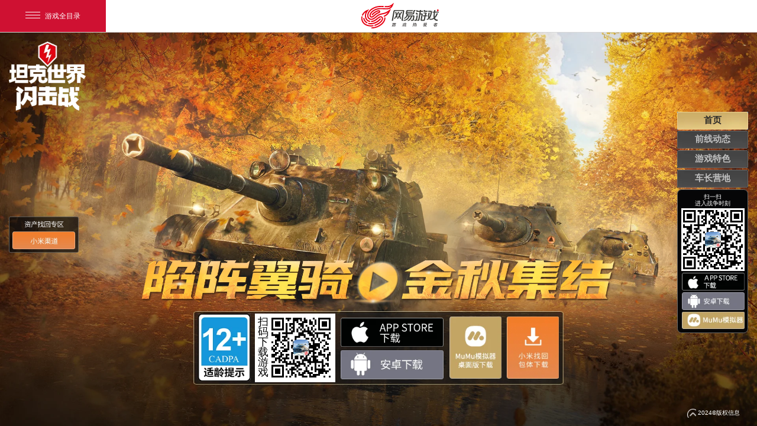

--- FILE ---
content_type: text/html
request_url: https://wotb.163.com/
body_size: 5882
content:
<!DOCTYPE html><html><head>
    <meta charset="utf-8">
    <title>《坦克世界闪击战》官网--全球知名坦克竞技手游</title>
    <meta name="from" content="git:WOTB/wotb-gw-pc-19v1-20191215" from="wotb/wotb-gw-pc-19v1-20191215">
    <meta name="keywords" content="坦克世界闪击战,坦克世界闪击战下载,坦克世界闪击战官网,坦克世界闪击战官方网站,坦克世界闪击战手游,坦克世界闪电战官网,坦克世界闪电战国服,坦克世界手机版,坦克世界移动端,坦克世界手游国服">
    <meta name="description" content="《坦克世界闪击战》是由知名战争网游《坦克世界》开发商Wargaming出品的大型多人在线坦克对战手游。媲美端游的视觉和玩法，在你的移动设备上完美还原。操控坦克，驰骋沙场，随时随地加入一场7V7的实时坦克对决！">
    <link rel="shortcut icon" href="https://wotb.res.netease.com/pc/gw/20191217135207/favicon_1f47549.ico" type="image/x-icon">

    <meta name="applicable-device" content="PC">

    <meta http-equiv="X-UA-Compatible" content="IE=edge,chrome=1">
    <meta name="renderer" content="webkit|ie-comp|ie-stand">
    <meta name="renderer" content="webkit">
    <meta name="format-detection" content="telephone=no">
    <meta name="format-detection" content="address=no">
    <link rel="dns-prefetch" href="https://nie.res.netease.com">
    <!--[if lt IE 9]>
      <script src="https://nie.res.netease.com/comm/html5/html5shiv.js"></script>
    <![endif]-->
    <link type="text/css" rel="stylesheet" href="https://nie.res.netease.com/comm/js/nie/util/alertBox/css/alertBox.css" media="all">
    <link type="text/css" rel="stylesheet" href="https://wotb.res.netease.com/pc/gw/20191217135207/css/swiper.min_ac99922.css" media="all">
    <link type="text/css" rel="stylesheet" href="https://wotb.res.netease.com/pc/gw/20191217135207/css/index_3872a6f.css" media="all">
  <script>(function(){function a(){var b=document.createElement("canvas");if(!!(b.getContext&&b.getContext("2d"))){return b.toDataURL("image/webp").indexOf("data:image/webp")==0}return false}if(window.leihuo_SupportWebp!==undefined){return}if(a()){window.leihuo_SupportWebp=true;document.documentElement.className+=" webp"}else{window.leihuo_SupportWebp=false;document.documentElement.className+=" no-webp"}})();</script><link href="https://wotb.res.netease.com/pc/gw/20250305145622/css/boot_d9989660.css" rel="stylesheet"><meta name="generator" content="leihuo-pubos"><meta name="pubos_hash" content="752baf93"></head>

  <body>
    <!--[if lt IE 7]>
      <div
        style="position:absoulute;left:0;top:0;width:100%;height:50px;background:rgb(255,255,233);color:rgb(30,84,148);border-bottom:1px solid rgb(230,230,198);text-align:center;line-height:50px;font-size:12px;"
      >
        您使用的浏览器版本过低，可能会影响到您浏览本网页，建议您升级您的浏览器。
      </div>
    <![endif]-->

    <!-- 百度搜索页图片 -->
<style>
  .baidu-img {
    position: absolute;
    left: 0;
    top: 0;
    pointer-events: none;
  }
</style>
<div class="baidu-img" style="opacity: 0.001;">
  <img src="https://wotb.res.netease.com/images/20250724/1753344160147_fc42a4f686.png" alt="坦克世界闪击战官网" title="坦克世界闪击战官网" width="242" height="150">
</div>


    <div id="share_content" style="display:none">
      <h1 style="display:none">《坦克世界闪击战》官网--全球知名坦克竞技手游</h1>
      <div id="share_title" pub-name="分享文案">
        《坦克世界闪击战》官网--全球知名坦克竞技手游
      </div>
      <div id="share_desc" pub-name="分享文本">
        一起享受7V7坦克对决！正版IP，Wargaming研发网易独家代理《坦克世界闪击战》，新版本上线领福利！
      </div>
      <img id="share_img" pub-name="分享图片" data-src="https://wotb.res.netease.com/pc/gw/20191217135207/img/share_3788e36.jpg">
    </div>

    <div class="wrap">
      <div class="topbar">
        <div id="NIE-topBar"></div>
      </div>

      <div class="logo"></div>
      <div class="swiper-container main-swiper">
        <div class="swiper-wrapper">
          <div class="swiper-slide main-slide home-slide">
            <div class="slogan">
              <h2>全球十载 邀你共赏</h2>
              <a href="javascript:;" class="video-btn play-video" data-video="https://wotb.v.netease.com/2025/0822/2ab782645bc402b3233b4f3ad03e4932qt.mp4"></a>
            </div>
              <div class="xioami-channel" id="xioami-channel" pub-name="小米渠道">小米渠道</div>
            <div id="nie-download" class="downloa-box nie-download" pub-name="下载参数" data-download="wotb|gw">
              <a href="javascript:;" class="shiling-tips"></a>
              <div class="qrcode">
                <p>扫码下载游戏</p>
                <div class="NIE-qrcode"></div>
              </div>
              <div class="buttons">
                <a class="link-apple NIE-button-ios" target="_blank">App Store下载</a>
                <a class="link-android NIE-button-android" target="_blank">安卓版下载</a>
              </div>
              <a class="link-mumu NIE-button-mumu" href="https://adl.netease.com/d/g/a11/c/yxtksjsjz" id="mumu-download" pub-name="mumu模拟器" target="_blank">mumu模拟器</a>
              <a class="link-ximi" href="https://adl.netease.com/d/g/wotb/c/xmzh" id="ximi-download" pub-name="小米找回包体下载" target="_blank">小米找回包体下载</a>
              <div class="tip"></div>
            </div>
          </div>
          <div class="swiper-slide main-slide news-slide">
            <div class="news-box">
              <div class="news-title">前线动态</div>
              <div class="swiper-container news-banner-swiper">
                <div class="swiper-wrapper">
                                       <div class="swiper-slide">
                                        <a href="https://wotb.163.com/news/20260114/41830_1281653.html" target="_blank">
                                            <h2>小米渠道资产找回常见问题解决方法</h2>
                                            <img src="https://nie.res.netease.com/r/pic/20260114/43185ea8-1b59-4881-a08f-717322867bbb.png" alt="小米渠道资产找回常见问题解决方法" />
                                        </a>
                                    </div>
    <!--stamp:56be0524-d193-4a0f-8095-bd35a19c9ea6,tplId:28381,pageId:33662,tplName:25v1官网banner展示模板-->
                </div>
                <div class="swiper-button-prev"></div>
                <div class="swiper-button-next"></div>
                <div class="swiper-pagination"></div>
              </div>
              <div class="news-tab">
                <a class="active" href="javascript:;" title="最新">最新</a>
                <a href="javascript:;" title="新闻">新闻</a>
                <a href="javascript:;" title="公告">公告</a>
                <a href="javascript:;" title="视频">视频</a>
                <a href="https://wotb.163.com/news/" title="更多" target="_blank">更多</a>
              </div>
              <div class="news-list-box">
                <div class="news-list-item">
                                               <a href="//wotb.163.com/news/20260129/41830_1284501.html" target="_blank" title="8级酋长算个酋？这才是真正的小酋长">
                                        <span class="poster">
                                                                                          <img src="https://nie.res.netease.com/r/pic/20260129/cc946e01-690c-48e9-89d5-b43a1e1ffe1f.png" alt="" />
                                                                                     </span>
                                        <span class="text">
                                            <p>8级酋长算个酋？这才是真正的小酋长</p>
                                        </span>
                                    </a>
                             <a href="//wotb.163.com/news/20260126/41830_1283668.html" target="_blank" title="寒假+20万金币，爆出双倍快乐！">
                                        <span class="poster">
                                                                                          <img src="https://nie.res.netease.com/r/pic/20260126/03c18914-7dcd-4596-85c0-a9c396ce9c43.jpg" alt="" />
                                                                                     </span>
                                        <span class="text">
                                            <p>寒假+20万金币，爆出双倍快乐！</p>
                                        </span>
                                    </a>
                             <a href="//wotb.163.com/news/20260122/41830_1283123.html" target="_blank" title="越级火力同级房爽玩？这台车拿了主角剧本！">
                                        <span class="poster">
                                                                                          <img src="https://nie.res.netease.com/r/pic/20260122/b87221d3-5929-47d1-a0ff-d473a4bea515.png" alt="" />
                                                                                     </span>
                                        <span class="text">
                                            <p>越级火力同级房爽玩？这台车拿了主角剧本！</p>
                                        </span>
                                    </a>
                             <a href="//wotb.163.com/news/20260121/41830_1282893.html" target="_blank" title="总慢人一步？开这两台车，全图吃自助~">
                                        <span class="poster">
                                                                                          <img src="https://nie.res.netease.com/r/pic/20260121/043feda2-3222-4ffb-9ee6-e5e1d24b4cf7.png" alt="" />
                                                                                     </span>
                                        <span class="text">
                                            <p>总慢人一步？开这两台车，全图吃自助~</p>
                                        </span>
                                    </a>
    <!--stamp:ce58d918-a317-4b9d-8f05-6e3e6ae39af8,tplId:28380,pageId:33659,tplName:25v1官网展示新闻模板-->
                </div>
                <div class="news-list-item">
                                               <a href="//wotb.163.com/news/20260129/41831_1284501.html" target="_blank" title="8级酋长算个酋？这才是真正的小酋长">
                                        <span class="poster">
                                                                                          <img src="https://nie.res.netease.com/r/pic/20260129/cc946e01-690c-48e9-89d5-b43a1e1ffe1f.png" alt="" />
                                                                                     </span>
                                        <span class="text">
                                            <p>8级酋长算个酋？这才是真正的小酋长</p>
                                        </span>
                                    </a>
                             <a href="//wotb.163.com/news/20260126/41831_1283668.html" target="_blank" title="寒假+20万金币，爆出双倍快乐！">
                                        <span class="poster">
                                                                                          <img src="https://nie.res.netease.com/r/pic/20260126/03c18914-7dcd-4596-85c0-a9c396ce9c43.jpg" alt="" />
                                                                                     </span>
                                        <span class="text">
                                            <p>寒假+20万金币，爆出双倍快乐！</p>
                                        </span>
                                    </a>
                             <a href="//wotb.163.com/news/20260122/41831_1283123.html" target="_blank" title="越级火力同级房爽玩？这台车拿了主角剧本！">
                                        <span class="poster">
                                                                                          <img src="https://nie.res.netease.com/r/pic/20260122/b87221d3-5929-47d1-a0ff-d473a4bea515.png" alt="" />
                                                                                     </span>
                                        <span class="text">
                                            <p>越级火力同级房爽玩？这台车拿了主角剧本！</p>
                                        </span>
                                    </a>
                             <a href="//wotb.163.com/news/20260121/41831_1282893.html" target="_blank" title="总慢人一步？开这两台车，全图吃自助~">
                                        <span class="poster">
                                                                                          <img src="https://nie.res.netease.com/r/pic/20260121/043feda2-3222-4ffb-9ee6-e5e1d24b4cf7.png" alt="" />
                                                                                     </span>
                                        <span class="text">
                                            <p>总慢人一步？开这两台车，全图吃自助~</p>
                                        </span>
                                    </a>
    <!--stamp:9b8310f9-fc7f-44fc-9252-7a105fd09590,tplId:28380,pageId:33658,tplName:25v1官网展示新闻模板-->
                </div>
                <div class="news-list-item">
                                               <a href="//wotb.163.com/news/2025/07/23/41835_1249155.html" target="_blank" title="《坦克世界闪击战》多酷渠道版本运营公告">
                                        <span class="poster">
                                                                                          <img src="https://nie.res.netease.com/r/pic/20250723/038c885f-a50e-4ceb-9da0-f8c804701504.png" alt="" />
                                                                                     </span>
                                        <span class="text">
                                            <p>《坦克世界闪击战》多酷渠道版本运营公告</p>
                                        </span>
                                    </a>
                             <a href="//wotb.163.com/news/2025/04/07/41835_1203015.html" target="_blank" title="《坦克世界闪击战》当乐渠道版本运营公告">
                                        <span class="poster">
                                                                                          <img src="https://nie.res.netease.com/r/pic/20241227/b0d06cd5-0727-4358-bac1-15bb3f14dd89.png" alt="" />
                                                                                     </span>
                                        <span class="text">
                                            <p>《坦克世界闪击战》当乐渠道版本运营公告</p>
                                        </span>
                                    </a>
                             <a href="//wotb.163.com/news/2025/04/08/41835_1120617.html" target="_blank" title="黑色礼盒掉落表">
                                        <span class="poster">
                                                                                         <img src="https://wotb.res.netease.com/m/gw/20191217135737/img/news1_ad04d67.png" alt="" />
                                                                                     </span>
                                        <span class="text">
                                            <p>黑色礼盒掉落表</p>
                                        </span>
                                    </a>
                             <a href="//wotb.163.com/news/2025/04/08/41835_1056044.html" target="_blank" title="《坦克世界闪击战》12月6日停服公告">
                                        <span class="poster">
                                                                                          <img src="https://nie.res.netease.com/r/pic/20221203/e8d7cc64-4876-4e70-bf75-00306d8c462a.jpg" alt="" />
                                                                                     </span>
                                        <span class="text">
                                            <p>《坦克世界闪击战》12月6日停服公告</p>
                                        </span>
                                    </a>
    <!--stamp:c3d9d08c-912b-4bad-8c2a-fee3dd5ae370,tplId:28380,pageId:33660,tplName:25v1官网展示新闻模板-->
                </div>
                <div class="news-list-item">
                                               <a href="//wotb.163.com/news/2025/04/07/41836_1225465.html" target="_blank" title="雪球狂欢！A46“超凡”获取指南，新一代战场游龙CC“狮”登场！">
                                        <span class="poster">
                                                                                          <img src="https://nie.res.netease.com/r/pic/20250407/68436f3b-6e2a-404c-904a-0f1ffd8356cb.png" alt="" />
                                                                                     </span>
                                        <span class="text">
                                            <p>雪球狂欢！A46“超凡”获取指南，新一代战场游龙CC“狮”登场！</p>
                                        </span>
                                    </a>
    <!--stamp:2555f607-6bb4-468d-98e9-c0f293c70682,tplId:28380,pageId:33661,tplName:25v1官网展示新闻模板-->
                </div>
              </div>
            </div>
          </div>
          <div class="swiper-slide main-slide feature-slide">
            <div class="feature-box">
              <div class="feature-title">驾驶坦克出击</div>
              <div class="swiper-container feature-swiper">
                <div class="swiper-wrapper">
                  <div class="swiper-slide">
                    <img src="https://wotb.res.netease.com/pc/gw/20250305145622/img/swiper_01_76b6918e.jpg" alt="驾驶坦克出击">
                  </div>
                  <div class="swiper-slide">
                    <img src="https://wotb.res.netease.com/pc/gw/20191217135207/img/feature_bannner2_1eef7a7.jpg" alt="驾驶坦克出击">
                  </div>
                  <div class="swiper-slide">
                    <img src="https://wotb.res.netease.com/pc/gw/20191217135207/img/feature_bannner3_0c689c6.jpg" alt="驾驶坦克出击">
                  </div>
                  <div class="swiper-slide">
                    <img src="https://wotb.res.netease.com/pc/gw/20191217135207/img/feature_bannner4_4f97355.jpg" alt="驾驶坦克出击">
                  </div>
                  <div class="swiper-slide">
                    <img src="https://wotb.res.netease.com/pc/gw/20191217135207/img/feature_bannner5_160b344.jpg" alt="驾驶坦克出击">
                  </div>
                </div>
                <div class="swiper-button-prev"></div>
                <div class="swiper-button-next"></div>
              </div>
              <div class="swiper-pagination"></div>
            </div>
          </div>
          <div class="swiper-slide main-slide channel-slide">
            <div class="channel-box">
              <div class="channel-title">车长营地</div>
              <ul class="channel-list">
                <li>
                  <div class="channel-poster">
                    <img src="https://wotb.res.netease.com/pc/gw/20191217135207/img/channel_gzh_21ba54b.jpg" alt="官方公众号">
                  </div>
                  <p>官方公众号</p>
                </li>
                <li>
                  <a class="channel-poster channel-bilibili" href="https://space.bilibili.com/597000437" target="_blank">
                    <img src="https://wotb.res.netease.com/pc/gw/20191217135207/img/channel_bilibili_f67f9f4.jpg" alt="官方Bilibili">
                  </a>
                  <p>官方Bilibili</p>
                </li>
                <li>
                  <a class="channel-poster channel-douyin" href="https://www.douyin.com/user/MS4wLjABAAAAkTSbT-Qd5LWbr1QhQkW6_NijFdGvj9QW8YHCSSD2t0U" target="_blank">
                    <img src="https://wotb.res.netease.com/pc/gw/20191217135207/img/channel_douyin_939203d.jpg" alt="官方抖音">
                  </a>
                  <p>官方抖音</p>
                </li>
                <li>
                  <a class="channel-poster channel-kuaishou" href="https://www.kuaishou.com/profile/3xnwz3f3vtpcmiw" target="_blank">
                    <img src="https://wotb.res.netease.com/pc/gw/20191217135207/img/channel_kuaishou_ec12468.jpg" alt="官方快手">
                  </a>
                  <p>官方快手</p>
                </li>
                <li>
                  <a class="channel-poster channel-tieba" href="https://tieba.baidu.com/f?kw=%E5%9D%A6%E5%85%8B%E4%B8%96%E7%95%8C%E9%97%AA%E5%87%BB%E6%88%98" target="_blank">
                    <img src="https://wotb.res.netease.com/pc/gw/20191217135207/img/channel_tieba_ec9aa67.jpg" alt="官方贴吧">
                  </a>
                  <p>官方贴吧</p>
                </li>
                <li>
                  <div class="channel-poster channel-phone">
                    <span>95163517转206</span>
                  </div>
                  <p>官方客服电话</p>
                </li>
              </ul>
              <div class="bottom-logo">
                <div class="logos">
                  <img src="https://wotb.res.netease.com/pc/gw/20191217135207/img/logo3_774a338.png" alt="logo">
                  <img src="https://wotb.res.netease.com/pc/gw/20191217135207/img/logo_fa9a0fa.png" alt="logo">
                  <img src="https://wotb.res.netease.com/pc/gw/20191217135207/img/logo2_64dee59.png" alt="logo">
                </div>
                <div class="download-qrcode">
                  <p>扫一扫进入战争时刻</p>
                  <div class="qrcode">
                    <img src="https://wotb.res.netease.com/pc/gw/20191217135207/img/qrcode_download_8dca737.png" alt="扫一扫进入战争时刻">
                  </div>
                </div>
              </div>
            </div>
          </div>
        </div>
      </div>

      <div class="right-nav">
        <ul class="nav"></ul>
        <div id="nie-download2" class="downloa-box nie-download" pub-name="下载参数" data-download="wotb|gw">
          <div class="qrcode">
            <p>扫一扫<br>进入战争时刻</p>
            <div class="NIE-qrcode"></div>
          </div>
          <div class="buttons">
            <a class="link-apple NIE-button-ios" target="_blank">App Store下载</a>
            <a class="link-android NIE-button-android" target="_blank">安卓版下载</a>
            <a href="https://adl.netease.com/d/g/a11/c/yxtksjsjz" class="link-mumu NIE-button-mumu" id="mumu-download2" pub-name="mumu模拟器" target="_blank">mumu模拟器</a>
          </div>
        </div>
      </div>

      <div class="footer">
        <div id="NIE-share"></div>

        <div id="NIE-copyRight"></div>
      </div>
      <div class="copyright-btn">2024©版权信息</div>
    </div>

    <div class="pop video-pop">
      <div class="pop-ctn">
        <div class="video-box">
          <video id="videoPopElem" controls></video>
        </div>
        <div class="pop-close"></div>
      </div>
    </div>

    <div class="pop shiling-pop">
      <div class="pop-ctn">
        <div class="shiling-title"></div>
        <div class="shilin-txt">
          <p>
            1、本游戏是一款多人在线载具射击类手机游戏，适用于年满12周岁及以上的用户，建议未成年人在家长监护下使用游戏产品。我们鼓励家长根据未成年人的实际情况管理其游戏行为，家长可以关注“网易家长关爱平台”微信公众号、拨打官方客服电话95163611或者登录网易家长关爱平台（<a href="https://jiazhang.gm.163.com/convoy/" target="_blank">https://jiazhang.gm.163.com/convoy/</a>）查看具体指引。
          </p>
          <p>
            2、本游戏以装甲战车的射击对战为核心玩法，画面为3D风格，配乐富有节奏感，玩法基于一定难度的思维判断和肢体操作，需要多人进行配合，鼓励玩家通过沟通、思考达成游戏目标。游戏中有基于文字的陌生人社交系统，但社交系统的管理遵循相关法律法规。
          </p>
          <p>
            3、本游戏中有用户实名认证系统，未实名账号不能登录游戏，认证为未成年人的用户将接受以下管理：<br>
            游戏中部分玩法和道具需要付费。未满8周岁的用户不能付费；8周岁以上未满16周岁的未成年人用户，单次充值金额不得超过50元人民币，每月充值金额累计不得超过200元人民币；16周岁以上的未成年人用户，单次充值金额不得超过100元人民币，每月充值金额累计不得超过400元人民币。<br>
            未成年玩家可在周五、周六、周日和法定节假日每日晚20时至21时登录游戏，其他时间无法登录游戏。
          </p>
          <p>
            4、本游戏以装甲战车的协同作战为主要游戏策略点，玩家之间可以通过交流配合，共同完成游戏目标，有助于锻炼玩家的思维能力，提高手眼协调能力和反应能力。游戏设有少量团队模式的玩法，需要玩家共同努力、互相帮助来完成游戏任务，有助于玩家提升沟通能力、建立团队合作意识。
          </p>
        </div>
        <div class="pop-close"></div>
      </div>
    </div>
    <script charset="utf-8" src="https://nie.res.netease.com/comm/js/jquery(mixNIE).1.11.js"></script>
    <script charset="utf-8" src="https://wotb.res.netease.com/pc/gw/20191217135207/js/lib/swiper.min_dd73afa.js"></script>
    <script charset="utf-8" src="https://wotb.res.netease.com/pc/gw/20191217135207/js/app/common_aa9ebcf.js"></script>
    <script charset="utf-8" src="https://wotb.res.netease.com/pc/gw/20191217135207/js/app/share_cc59155.js"></script>
    <!-- <script
      charset="utf-8"
      src="https://wotb.res.netease.com/pc/gw/20191217135207/js/app/index_b3266b6.js"
    ></script> -->
  <script type="text/javascript" src="https://wotb.res.netease.com/pc/gw/20250305145622/js/boot_6484ad4c.js" crossorigin></script><script type="text/javascript" src="https://wotb.res.netease.com/pc/gw/20250305145622/js/vendor_bd7a5e15.js" crossorigin></script><script type="text/javascript" src="https://wotb.res.netease.com/pc/gw/20250305145622/js/lib_eb9105db.js" crossorigin></script>


<script src="https://nie.res.netease.com/comm/js/leihuo/frontMonitorSDK/lh-bmr-sdk.js" crossorigin></script></body></html><!--This is Git Project From WOTB/wotb-gw-pc-19v1-20191215(13893)--><!--This is Git Project From wotb/wotb-gw-pc-19v1-20191215(3323)-->

--- FILE ---
content_type: text/html
request_url: https://wotb.163.com/index.html
body_size: 4887
content:
<!DOCTYPE html>
<html>

<head>
    <meta charset="utf-8">
<title>《坦克世界闪击战》官网--全球知名坦克竞技手游</title>
	<meta name="from" content="git:WOTB/wotb-gw-pc-19v1-20191215">
<meta name="keywords" content="坦克世界闪击战、坦克世界闪击战下载、坦克世界闪击战官网、坦克世界闪击战官方网站、坦克世界闪击战手游、坦克世界闪电战官网、坦克世界闪电战国服、坦克世界手机版、坦克世界移动端、坦克世界手游国服">
<meta name="description" content="《坦克世界闪击战》是由知名战争网游《坦克世界》开发商Wargaming出品的大型多人在线坦克对战手游。媲美端游的视觉和玩法，在你的移动设备上完美还原。操控坦克，驰骋沙场，随时随地加入一场7V7的实时坦克对决！">
<link rel="shortcut icon" href="https://wotb.res.netease.com/pc/gw/20191217135207/favicon_1f47549.ico" type="image/x-icon">

<meta name="applicable-device" content="PC">

<meta http-equiv="X-UA-Compatible" content="IE=edge,chrome=1">
<meta name="renderer" content="webkit|ie-comp|ie-stand">
<meta name="renderer" content="webkit">
<meta name="format-detection" content="telephone=no">
<meta name="format-detection" content="address=no">
<link rel="dns-prefetch" href="https://nie.res.netease.com">
<!--[if lt IE 9]>
<script src="https://nie.res.netease.com/comm/html5/html5shiv.js"></script>
<![endif]-->
    <link type="text/css" rel="stylesheet" href="https://nie.res.netease.com/comm/js/nie/util/alertBox/css/alertBox.css" media="all">
    <link type="text/css" rel="stylesheet" href="https://wotb.res.netease.com/pc/gw/20191217135207/css/swiper.min_ac99922.css" media="all">
    <link type="text/css" rel="stylesheet" href="https://wotb.res.netease.com/pc/gw/20191217135207/css/index_3872a6f.css" media="all">
</head>

<body>
    <!--[if lt IE 7]>
        <div style="position:absoulute;left:0;top:0;width:100%;height:50px;background:rgb(255,255,233);color:rgb(30,84,148);border-bottom:1px solid rgb(230,230,198);text-align:center;line-height:50px;font-size:12px;">您使用的浏览器版本过低，可能会影响到您浏览本网页，建议您升级您的浏览器。</div>
    <![endif]-->
    
<div id="share_content" style="display:none">
	<h1 style="display:none">《坦克世界闪击战》官网--全球知名坦克竞技手游</h1>
	<div id="share_title" pub-name="分享文案">《坦克世界闪击战》官网--全球知名坦克竞技手游</div>
	<div id="share_desc" pub-name="分享文本">一起享受7V7坦克对决！正版IP，Wargaming研发网易独家代理《坦克世界闪击战》，新版本上线领福利！</div>
	<img id="share_img" pub-name="分享图片" data-src="https://wotb.res.netease.com/pc/gw/20191217135207/img/share_3788e36.jpg">
</div>

    <div class="wrap">
        <div class="topbar">
            <div id="NIE-topBar"></div>
        </div>

        <div class="logo"></div>

        <div class="swiper-container main-swiper">
            <div class="swiper-wrapper">
                <div class="swiper-slide main-slide home-slide">
                    <div class="slogan">
                        <h2>全球十载 邀你共赏</h2>
                        <a href="javascript:;" class="video-btn play-video" data-video="https://ma67.gdl.netease.com/09c00f79500140db15c207524cf75269.mp4"></a>
                    </div>
                    <div id="nie-download" class="downloa-box nie-download" pub-name="下载参数" data-download="wotb|gw">
                        <a href="javascript:;" class="shiling-tips"></a>
                        <div class="qrcode">
                            <p>扫码下载游戏</p>
                            <div class="NIE-qrcode"></div>
                        </div>
                        <div class="buttons">
                            <a class="link-apple NIE-button-ios" target="_blank">App Store下载</a>
                            <a class="link-android NIE-button-android" target="_blank">安卓版下载</a>
                        </div>
                        <a class="link-mumu NIE-button-mumu" href="https://adl.netease.com/d/g/a11/c/yxtksjsjz" target="_blank">mumu模拟器</a>
                    </div>
                </div>
                <div class="swiper-slide main-slide news-slide">
                    <div class="news-box">
                        <div class="news-title">前线动态</div>
                        <div class="swiper-container news-banner-swiper">
                            <div class="swiper-wrapper">
                                                            </div>
                            <div class="swiper-button-prev"></div>
                            <div class="swiper-button-next"></div>
                            <div class="swiper-pagination"></div>
                        </div>
                        <div class="news-tab">
                            <a class="active" href="javascript:;" title="最新">最新</a>
                            <a href="javascript:;" title="新闻">新闻</a>
                            <a href="javascript:;" title="公告">公告</a>
                            <a href="javascript:;" title="视频">视频</a>
                            <a href="/news/" title="更多" target="_blank">更多</a>
                        </div>
                        <div class="news-list-box">
                            <div class="news-list-item">
                                                                <a href="//wotb.163.com/news/official/20260129/26141_1284501.html" target="_blank" title="8级酋长算个酋？这才是真正的小酋长">
                                    <span class="poster">
                                                                                <img src="https://nie.res.netease.com/r/pic/20260129/cc946e01-690c-48e9-89d5-b43a1e1ffe1f.png" alt="8级酋长算个酋？这才是真正的小酋长">
                                                                            </span>
                                    <span class="text">
                                        <p>8级酋长算个酋？这才是真正的小酋长</p>
                                    </span>
                                </a>
                                                                <a href="//wotb.163.com/news/official/20260126/26141_1283668.html" target="_blank" title="寒假+20万金币，爆出双倍快乐！">
                                    <span class="poster">
                                                                                <img src="https://nie.res.netease.com/r/pic/20260126/03c18914-7dcd-4596-85c0-a9c396ce9c43.jpg" alt="寒假+20万金币，爆出双倍快乐！">
                                                                            </span>
                                    <span class="text">
                                        <p>寒假+20万金币，爆出双倍快乐！</p>
                                    </span>
                                </a>
                                                                <a href="//wotb.163.com/news/official/20260122/26141_1283123.html" target="_blank" title="越级火力同级房爽玩？这台车拿了主角剧本！">
                                    <span class="poster">
                                                                                <img src="https://nie.res.netease.com/r/pic/20260122/b87221d3-5929-47d1-a0ff-d473a4bea515.png" alt="越级火力同级房爽玩？这台车拿了主角剧本！">
                                                                            </span>
                                    <span class="text">
                                        <p>越级火力同级房爽玩？这台车拿了主角剧本！</p>
                                    </span>
                                </a>
                                                                <a href="//wotb.163.com/news/official/20260121/26141_1282893.html" target="_blank" title="总慢人一步？开这两台车，全图吃自助~">
                                    <span class="poster">
                                                                                <img src="https://nie.res.netease.com/r/pic/20260121/043feda2-3222-4ffb-9ee6-e5e1d24b4cf7.png" alt="总慢人一步？开这两台车，全图吃自助~">
                                                                            </span>
                                    <span class="text">
                                        <p>总慢人一步？开这两台车，全图吃自助~</p>
                                    </span>
                                </a>
                                                            </div>
                            <div class="news-list-item">
                                                                <a href="//wotb.163.com/news/official/20260129/26141_1284501.html" target="_blank" title="8级酋长算个酋？这才是真正的小酋长">
                                    <span class="poster">
                                                                                <img src="https://nie.res.netease.com/r/pic/20260129/cc946e01-690c-48e9-89d5-b43a1e1ffe1f.png" alt="8级酋长算个酋？这才是真正的小酋长">
                                                                            </span>
                                    <span class="text">
                                        <p>8级酋长算个酋？这才是真正的小酋长</p>
                                    </span>
                                </a>
                                                                <a href="//wotb.163.com/news/official/20260126/26141_1283668.html" target="_blank" title="寒假+20万金币，爆出双倍快乐！">
                                    <span class="poster">
                                                                                <img src="https://nie.res.netease.com/r/pic/20260126/03c18914-7dcd-4596-85c0-a9c396ce9c43.jpg" alt="寒假+20万金币，爆出双倍快乐！">
                                                                            </span>
                                    <span class="text">
                                        <p>寒假+20万金币，爆出双倍快乐！</p>
                                    </span>
                                </a>
                                                                <a href="//wotb.163.com/news/official/20260122/26141_1283123.html" target="_blank" title="越级火力同级房爽玩？这台车拿了主角剧本！">
                                    <span class="poster">
                                                                                <img src="https://nie.res.netease.com/r/pic/20260122/b87221d3-5929-47d1-a0ff-d473a4bea515.png" alt="越级火力同级房爽玩？这台车拿了主角剧本！">
                                                                            </span>
                                    <span class="text">
                                        <p>越级火力同级房爽玩？这台车拿了主角剧本！</p>
                                    </span>
                                </a>
                                                                <a href="//wotb.163.com/news/official/20260121/26141_1282893.html" target="_blank" title="总慢人一步？开这两台车，全图吃自助~">
                                    <span class="poster">
                                                                                <img src="https://nie.res.netease.com/r/pic/20260121/043feda2-3222-4ffb-9ee6-e5e1d24b4cf7.png" alt="总慢人一步？开这两台车，全图吃自助~">
                                                                            </span>
                                    <span class="text">
                                        <p>总慢人一步？开这两台车，全图吃自助~</p>
                                    </span>
                                </a>
                                                            </div>
                            <div class="news-list-item">
                                                                <a href="//wotb.163.com/news/update/20260129/27179_1284501.html" target="_blank" title="8级酋长算个酋？这才是真正的小酋长">
                                    <span class="poster">
                                                                                <img src="https://nie.res.netease.com/r/pic/20260129/cc946e01-690c-48e9-89d5-b43a1e1ffe1f.png" alt="8级酋长算个酋？这才是真正的小酋长">
                                                                            </span>
                                    <span class="text">
                                        <p>8级酋长算个酋？这才是真正的小酋长</p>
                                    </span>
                                </a>
                                                                <a href="//wotb.163.com/news/update/20260126/27179_1283668.html" target="_blank" title="寒假+20万金币，爆出双倍快乐！">
                                    <span class="poster">
                                                                                <img src="https://nie.res.netease.com/r/pic/20260126/03c18914-7dcd-4596-85c0-a9c396ce9c43.jpg" alt="寒假+20万金币，爆出双倍快乐！">
                                                                            </span>
                                    <span class="text">
                                        <p>寒假+20万金币，爆出双倍快乐！</p>
                                    </span>
                                </a>
                                                                <a href="//wotb.163.com/news/update/20260122/27179_1283123.html" target="_blank" title="越级火力同级房爽玩？这台车拿了主角剧本！">
                                    <span class="poster">
                                                                                <img src="https://nie.res.netease.com/r/pic/20260122/b87221d3-5929-47d1-a0ff-d473a4bea515.png" alt="越级火力同级房爽玩？这台车拿了主角剧本！">
                                                                            </span>
                                    <span class="text">
                                        <p>越级火力同级房爽玩？这台车拿了主角剧本！</p>
                                    </span>
                                </a>
                                                                <a href="//wotb.163.com/news/update/20260121/27179_1282893.html" target="_blank" title="总慢人一步？开这两台车，全图吃自助~">
                                    <span class="poster">
                                                                                <img src="https://nie.res.netease.com/r/pic/20260121/043feda2-3222-4ffb-9ee6-e5e1d24b4cf7.png" alt="总慢人一步？开这两台车，全图吃自助~">
                                                                            </span>
                                    <span class="text">
                                        <p>总慢人一步？开这两台车，全图吃自助~</p>
                                    </span>
                                </a>
                                                            </div>
                            <div class="news-list-item">
                                                                <a href="//wotb.163.com/show/video/20251107/40708_1269583.html" target="_blank" title="11.14今日更新：快速打出三环，这些必看！">
                                    <span class="poster">
                                                                                <img src="https://nie.res.netease.com/r/pic/20251107/cd3c8a7c-77aa-4059-bc6d-93b611856c0d.jpg" alt="11.14今日更新：快速打出三环，这些必看！">
                                                                            </span>
                                    <span class="text">
                                        <p>11.14今日更新：快速打出三环，这些必看！</p>
                                    </span>
                                </a>
                                                                <a href="//wotb.163.com/show/video/20251009/40708_1263596.html" target="_blank" title="《坦克世界闪击战》X 「TWD」联动明日开启！">
                                    <span class="poster">
                                                                                <img src="https://nie.res.netease.com/r/pic/20251009/cf7c55c1-73b3-4490-bc87-f368af87ab4e.jpg" alt="《坦克世界闪击战》X 「TWD」联动明日开启！">
                                                                            </span>
                                    <span class="text">
                                        <p>《坦克世界闪击战》X 「TWD」联动明日开启！</p>
                                    </span>
                                </a>
                                                                <a href="//wotb.163.com/show/video/20241101/40708_1190756.html" target="_blank" title="特别行动：象牙塔">
                                    <span class="poster">
                                                                                <img src="https://nie.res.netease.com/r/pic/20241101/a2641338-7e43-4625-a920-6ae9dcdb5a53.png" alt="特别行动：象牙塔">
                                                                            </span>
                                    <span class="text">
                                        <p>特别行动：象牙塔</p>
                                    </span>
                                </a>
                                                            </div>
                        </div>
                    </div>
                </div>
                <div class="swiper-slide main-slide feature-slide">
                    <div class="feature-box">
                        <div class="feature-title">驾驶坦克出击</div>
                        <div class="swiper-container feature-swiper">
                            <div class="swiper-wrapper">
                                <div class="swiper-slide">
                                    <img src="https://wotb.res.netease.com/pc/gw/20191217135207/img/feature_bannner1_e91f5e7.jpg" alt="驾驶坦克出击">
                                </div>
                                <div class="swiper-slide">
                                    <img src="https://wotb.res.netease.com/pc/gw/20191217135207/img/feature_bannner2_1eef7a7.jpg" alt="驾驶坦克出击">
                                </div>
                                <div class="swiper-slide">
                                    <img src="https://wotb.res.netease.com/pc/gw/20191217135207/img/feature_bannner3_0c689c6.jpg" alt="驾驶坦克出击">
                                </div>
                                <div class="swiper-slide">
                                    <img src="https://wotb.res.netease.com/pc/gw/20191217135207/img/feature_bannner4_4f97355.jpg" alt="驾驶坦克出击">
                                </div>
                                <div class="swiper-slide">
                                    <img src="https://wotb.res.netease.com/pc/gw/20191217135207/img/feature_bannner5_160b344.jpg" alt="驾驶坦克出击">
                                </div>
                            </div>
                            <div class="swiper-button-prev"></div>
                            <div class="swiper-button-next"></div>
                        </div>
                        <div class="swiper-pagination"></div>
                    </div>
                </div>
                <div class="swiper-slide main-slide channel-slide">
                    <div class="channel-box">
                        <div class="channel-title">车长营地</div>
                        <ul class="channel-list">
                            <li>
                                <div class="channel-poster">
                                    <img src="https://wotb.res.netease.com/pc/gw/20191217135207/img/channel_gzh_21ba54b.jpg" alt="官方公众号">
                                </div>
                                <p>官方公众号</p>
                            </li>
                            <li>
                                <a class="channel-poster channel-bilibili" href="https://space.bilibili.com/597000437" target="_blank">
                                    <img src="https://wotb.res.netease.com/pc/gw/20191217135207/img/channel_bilibili_f67f9f4.jpg" alt="官方Bilibili">
                                </a>
                                <p>官方Bilibili</p>
                            </li>
                            <li>
                                <a class="channel-poster channel-douyin" href="https://www.douyin.com/user/MS4wLjABAAAAkTSbT-Qd5LWbr1QhQkW6_NijFdGvj9QW8YHCSSD2t0U" target="_blank">
                                    <img src="https://wotb.res.netease.com/pc/gw/20191217135207/img/channel_douyin_939203d.jpg" alt="官方抖音">
                                </a>
                                <p>官方抖音</p>
                            </li>
                            <li>
                                <a class="channel-poster channel-kuaishou" href="https://www.kuaishou.com/profile/3xnwz3f3vtpcmiw" target="_blank">
                                    <img src="https://wotb.res.netease.com/pc/gw/20191217135207/img/channel_kuaishou_ec12468.jpg" alt="官方快手">
                                </a>
                                <p>官方快手</p>
                            </li>
                            <li>
                                <a class="channel-poster channel-tieba" href="https://tieba.baidu.com/f?kw=%E5%9D%A6%E5%85%8B%E4%B8%96%E7%95%8C%E9%97%AA%E5%87%BB%E6%88%98" target="_blank">
                                    <img src="https://wotb.res.netease.com/pc/gw/20191217135207/img/channel_tieba_ec9aa67.jpg" alt="官方贴吧">
                                </a>
                                <p>官方贴吧</p>
                            </li>
                            <li>
                                <div class="channel-poster channel-phone"> 
                                    <span>95163517转206</span>
                                </div>
                                <p>官方客服电话</p>
                            </li>
                        </ul>
                        <div class="bottom-logo">
    <div class="logos">
        <img src="https://wotb.res.netease.com/pc/gw/20191217135207/img/logo3_774a338.png" alt="logo">
        <img src="https://wotb.res.netease.com/pc/gw/20191217135207/img/logo_fa9a0fa.png" alt="logo">
        <img src="https://wotb.res.netease.com/pc/gw/20191217135207/img/logo2_64dee59.png" alt="logo">
    </div>
    <div class="download-qrcode">
        <p>扫一扫进入战争时刻</p>
        <div class="qrcode">
            <img src="https://wotb.res.netease.com/pc/gw/20191217135207/img/qrcode_download_8dca737.png" alt="扫一扫进入战争时刻">
        </div>
    </div>
</div>
                    </div>
                </div>
            </div>
        </div>

        <div class="right-nav">
            <ul class="nav">
                
            </ul>
            <div id="nie-download2" class="downloa-box nie-download" pub-name="下载参数" data-download="wotb|gw">
                <div class="qrcode">
                    <p>扫一扫<br>进入战争时刻</p>
                    <div class="NIE-qrcode"></div>
                </div>
                <div class="buttons">
                    <a class="link-apple NIE-button-ios" target="_blank">App Store下载</a>
                    <a class="link-android NIE-button-android" target="_blank">安卓版下载</a>
                    <a href="https://adl.netease.com/d/g/a11/c/yxtksjsjz" class="link-mumu NIE-button-mumu" target="_blank">mumu模拟器</a>
                </div>
            </div>
        </div>
        
        <div class="footer"> 
            
            <div id="NIE-share"></div>
            
            <div id="NIE-copyRight"></div>
        </div>
        <div class="copyright-btn">2024&copy;版权信息</div>
    </div>

    <div class="pop video-pop">
	<div class="pop-ctn">
		<div class="video-box">
			<video id="videoPopElem" controls></video>
		</div>
		<div class="pop-close"></div>
	</div>
</div>

<div class="pop shiling-pop">
	<div class="pop-ctn">
		<div class="shiling-title"></div>
		<div class="shilin-txt">
				<p>1、本游戏是一款多人在线载具射击类手机游戏，适用于年满12周岁及以上的用户，建议未成年人在家长监护下使用游戏产品。我们鼓励家长根据未成年人的实际情况管理其游戏行为，家长可以关注“网易家长关爱平台”微信公众号、拨打官方客服电话95163611或者登录网易家长关爱平台（<a href="https://jiazhang.gm.163.com/convoy/" target="_blank">https://jiazhang.gm.163.com/convoy/</a>）查看具体指引。 </p>
				<p>2、本游戏以装甲战车的射击对战为核心玩法，画面为3D风格，配乐富有节奏感，玩法基于一定难度的思维判断和肢体操作，需要多人进行配合，鼓励玩家通过沟通、思考达成游戏目标。游戏中有基于文字的陌生人社交系统，但社交系统的管理遵循相关法律法规。 </p>
				<p>3、本游戏中有用户实名认证系统，未实名账号不能登录游戏，认证为未成年人的用户将接受以下管理：<br>
						游戏中部分玩法和道具需要付费。未满8周岁的用户不能付费；8周岁以上未满16周岁的未成年人用户，单次充值金额不得超过50元人民币，每月充值金额累计不得超过200元人民币；16周岁以上的未成年人用户，单次充值金额不得超过100元人民币，每月充值金额累计不得超过400元人民币。<br>
						未成年玩家可在周五、周六、周日和法定节假日每日晚20时至21时登录游戏，其他时间无法登录游戏。</p>
				<p>4、本游戏以装甲战车的协同作战为主要游戏策略点，玩家之间可以通过交流配合，共同完成游戏目标，有助于锻炼玩家的思维能力，提高手眼协调能力和反应能力。游戏设有少量团队模式的玩法，需要玩家共同努力、互相帮助来完成游戏任务，有助于玩家提升沟通能力、建立团队合作意识。</p>
		</div>
		<div class="pop-close"></div>
	</div>
</div>

    
    
    <script charset="utf-8" src="https://nie.res.netease.com/comm/js/jquery(mixNIE).1.11.js"></script>
    <script charset="utf-8" src="https://wotb.res.netease.com/pc/gw/20191217135207/js/lib/swiper.min_dd73afa.js"></script>
    <script charset="utf-8" src="https://wotb.res.netease.com/pc/gw/20191217135207/js/app/common_aa9ebcf.js"></script>
    <script charset="utf-8" src="https://wotb.res.netease.com/pc/gw/20191217135207/js/app/share_cc59155.js"></script>
    <script charset="utf-8" src="https://wotb.res.netease.com/pc/gw/20191217135207/js/app/index_b3266b6.js"></script>
</body>

</html>
<!--This is Git Project From WOTB/wotb-gw-pc-19v1-20191215(13893)-->
<!--stamp:f812ce49-f0a7-4e0e-b128-66bf447ca8eb,tplId:23031,pageId:25725,tplName:坦克世界闪击战-官网2019-PC[index][Pub][13893]-->

--- FILE ---
content_type: text/html; charset=utf-8
request_url: https://websource.nie.netease.com/copyright/get/byreferer?callback=jQuery111307560979195907498_1770140385898&type=&browserversion=0&domain=&showmore=0&_=1770140385899
body_size: 1709
content:
jQuery111307560979195907498_1770140385898({success: true,result: {"copyright":"\r\n<style type=\"text/css\">\r\n\t.nie-copyright-new-inner {\r\n\t\twidth: 1024px;\r\n\t\ttext-align: left;\r\n\t\tmargin: 0 auto;\r\n\t\tpadding: 15px 0 10px;\r\n\t\tfont-size: 12px;\r\n\t\tline-height: 20px;\r\n\t}\r\n\r\n\t.nie-copyright-new-inner .nie-cn-logo {\r\n\t\tdisplay: inline-block;\r\n\t\tvertical-align: middle;\r\n\t\theight: 48px;\r\n\t\tmin-width: 300px\r\n\t}\r\n\r\n\t.nie-copyright-new-inner .nie-cn-logo a {\r\n\t\tdisplay: inline-block;\r\n\t\tvertical-align: top;\r\n\t\tmargin-top: 2px;\r\n\t}\r\n\r\n\t.nie-copyright-new-inner .nie-cn-logo a.a0 img {\r\n\t\tpadding-right: 0\r\n\t}\r\n\r\n\t.nie-copyright-new-inner .nie-cn-logo img {\r\n\t\tpadding-right: 15px;\r\n\t\tpadding-top: 5px;\r\n\t\tborder: 0;\r\n\t\tvertical-align: middle;\r\n\t}\r\n\r\n\t.nie-copyright-new-inner .nie-cn-nav {\r\n\t\tdisplay: inline-block;\r\n\t\tvertical-align: top;\r\n\t\tposition: relative;\r\n\t\tz-index: 1;\r\n\t}\r\n\r\n\t.nie-copyright-new-inner .nie-cn-nav i {\r\n\t\tfont-style: normal\r\n\t}\r\n\r\n\t.nie-copyright-new-inner .nie-cn-nav i.nie-cn-nav-i2 {\r\n\t\theight: 28px;\r\n\t\tline-height: 28px;\r\n\t\ttext-align: left;\r\n\t}\r\n\r\n\t.nie-copyright-new-inner .nie-cn-nav a {\r\n\t\ttext-decoration: none\r\n\t}\r\n\r\n\t.nie-copyright-new-inner .nie-cn-nav a:hover {\r\n\t\ttext-decoration: underline\r\n\t}\r\n\r\n\t.nie-copyright-new-inner .nie-cn-nav .nie-cn-reportcenter {\r\n\t\tpadding-left: 18px;\r\n\t\tfont-style: normal;\r\n\t}\r\n\r\n\t.nie-copyright-new-inner .nie-cn-nav a.nie-cn-guardianship {\r\n\t\tdisplay: inline-block;\r\n\t\tcolor: #fff;\r\n\t\tbackground-color: #610000;\r\n\t\tposition: absolute;\r\n\t\tz-index: 2;\r\n\t\tright: 0;\r\n\t\theight: 26px;\r\n\t\tline-height: 26px;\r\n\t\tpadding: 0 3px;\r\n\t\ttop: 21px\r\n\t}\r\n\r\n\t#NIE-copyRight a.nie-cn-guardianship {\r\n\t\tcolor: #fff;\r\n\t}\r\n\r\n\t.nie-copyright-new-inner .nie-cn-part2 {\r\n\t\tpadding-top: 10px;\r\n\t\tline-height: 24px\r\n\t}\r\n\r\n\t.nie-copyright-new-inner .nie-cn-part2 a {\r\n\t\ttext-decoration: none;\r\n\t\tdisplay: inline-block;\r\n\t\tvertical-align: top\r\n\t}\r\n\r\n\t.nie-copyright-new-inner .nie-cn-part2 a:hover {\r\n\t\ttext-decoration: underline\r\n\t}\r\n\r\n\t.nie-copyright-new-inner .nie-cn-part2 span {\r\n\t\tdisplay: inline-block;\r\n\t\tvertical-align: top;\r\n\t}\r\n\r\n\t.nie-cn-part2 a img {\r\n\t\tvertical-align: top\r\n\t}\r\n</style>\r\n\r\n<div class=\"nie-copyright-new-inner\">\r\n\t<div class=\"nie-cn-part1\">\r\n\t\t<span class=\"nie-cn-logo\">\r\n\t\t\t<a class=\"a0\" href=\"http://www.163.com\" target=\"_blank\"><img src=\"https://nie.res.netease.com/comm/NIE_copyRight/images/netease.1.png\" /></a><a class=\"a1\" href=\"http://game.163.com\" target=\"_blank\"><img src=\"https://nie.res.netease.com/comm/NIE_copyRight/images/nie.1.png\" /></a>\r\n\t\t</span>\r\n\t\t<span class=\"nie-cn-nav\">\r\n\t\t\t<i class=\"nie-cn-nav-i1\">\r\n\t\t\t\t<a href=\"http://gb.corp.163.com/gb/about/overview.html\" target=\"_blank\">\u516c\u53f8\u7b80\u4ecb</a> - <a href=\"http://help.163.com/\" target=\"_blank\">\u5ba2\u6237\u670d\u52a1</a> - <a href=\"https://protocol.unisdk.netease.com/api/template/v90/latest.html?data=eyJnYW1laWQiOiJtYTY3IiwiYXBwX2NoYW5uZWwiOiJuZXRlYXNlIiwicGxhdGZvcm0iOiJ3In0\" target=\"_blank\">\u7f51\u6613\u6e38\u620f\u9690\u79c1\u653f\u7b56\u53ca\u513f\u7ae5\u4e2a\u4eba\u4fe1\u606f\u4fdd\u62a4\u89c4\u5219</a> - <a href=\"http://game.163.com/about/\" target=\"_blank\">\u7f51\u6613\u6e38\u620f</a> - <a href=\"http://game.163.com/contact/business.html\" target=\"_blank\">\u5546\u52a1\u5408\u4f5c</a> - <a href=\"http://hr.game.163.com/index.html\" target=\"_blank\">\u52a0\u5165\u6211\u4eec</a> - <a href=\"http://update.unisdk.163.com/html/latest_v5.html\" target=\"_blank\">\u7528\u6237\u534f\u8bae</a>\r\n\t\t\t</i>\r\n\t\t\t<br>\r\n\t\t\t<i class=\"nie-cn-nav-i2\">\r\n\t\t\t\t\u7f51\u6613\u516c\u53f8\u7248\u6743\u6240\u6709 \xa91997-2026 <a class=\"nie-cn-guardianship\" href=\"https://jiazhang.gm.163.com/\" target=\"_blank\">\u70b9\u51fb\u67e5\u770b\u5bb6\u957f\u5173\u7231\u5e73\u53f0 > </a>\r\n\t\t\t</i>\r\n\t\t\t&nbsp;&nbsp;&nbsp;&nbsp;<a href=\"https://game.163.com/fcm/\" target=\"_blank\"\r\n\t\t\t\tclass=\"nie-cn-nav-i2\">\u7f51\u7edc\u6e38\u620f\u884c\u4e1a\u9632\u6c89\u8ff7\u81ea\u5f8b\u516c\u7ea6</a>\r\n\t\t</span>\r\n\t</div>\r\n\t<div class=\"nie-cn-part2\"><p>\u5ba2\u670d\u7535\u8bdd\uff1a95163517\u8f6c206&nbsp;<a href=\"https://gm.163.com/\" target=\"_blank\">\u5ba2\u670d\u4e13\u533a\uff1ahttps://gm.163.com/</a><br/>\n\u62b5\u5236\u4e0d\u826f\u6e38\u620f\uff0c\u62d2\u7edd\u76d7\u7248\u6e38\u620f\uff0c\u6ce8\u610f\u81ea\u6211\u4fdd\u62a4\uff0c\u8c28\u9632\u4e0a\u5f53\u53d7\u9a97\uff0c\u9002\u5f53\u6e38\u620f\u76ca\u8111\uff0c\u6c89\u8ff7\u6e38\u620f\u4f24\u8eab\uff0c\u5408\u7406\u5b89\u6392\u65f6\u95f4\uff0c\u4eab\u53d7\u5065\u5eb7\u751f\u6d3b\u3002<br/></p><p>\u5065\u5eb7\u6e38\u620f\u5fe0\u544a\uff1a\u62b5\u5236\u4e0d\u826f\u6e38\u620f\uff0c\u62d2\u7edd\u76d7\u7248\u6e38\u620f\u3002\u6ce8\u610f\u81ea\u6211\u4fdd\u62a4\uff0c\u8c28\u9632\u53d7\u9a97\u4e0a\u5f53\u3002\u9002\u5ea6\u6e38\u620f\u76ca\u8111\uff0c\u6c89\u8ff7\u6e38\u620f\u4f24\u8eab\u3002\u5408\u7406\u5b89\u6392\u65f6\u95f4\uff0c\u4eab\u53d7\u5065\u5eb7\u751f\u6d3b\u3002</p><span>\u6587\u7f51\u6e38\u8fdb\u5b57\u30142017\u30150185\u53f7</span> <span>\u6279\u51c6\u6587\u53f7\uff1a\u65b0\u5e7f\u51fa\u5ba1[2017]7191\u53f7</span> <span>\u6e38\u620f\u7248\u53f7\uff1aISBN 978-7-498-00548-9</span> <a href=\"https://beian.miit.gov.cn/\" target=\"_blank\">ICP\u5907\u6848\uff1a\u7ca4B2-20090191-18</a> <a href=\"https://beian.miit.gov.cn/\" target=\"_blank\">ICP\u5907\u6848\uff1a\u7ca4B2-20090191-18</a> </div>\r\n</div>\r\n"}})

--- FILE ---
content_type: text/css
request_url: https://wotb.res.netease.com/pc/gw/20191217135207/css/index_3872a6f.css
body_size: 4057
content:
@charset "utf-8";html,body,h1,h2,h3,h4,h5,h6,div,dl,dt,dd,ul,ol,li,p,blockquote,pre,hr,figure,table,caption,th,td,form,fieldset,legend,input,button,textarea,menu{margin:0;padding:0}body{padding:0;margin:0;background:#000}html,body,fieldset,img,iframe,abbr{border:0}li{list-style:none}textarea{overflow:auto;resize:none}a,button{cursor:pointer}h1,h2,h3,h4,h5,h6,em,strong,b{font-weight:400;font-style:normal}a,a:hover{text-decoration:none}body,textarea,input,button{color:#62a1c9}input,textarea,a,div,button,select{margin:0;padding:0;border:0;outline:0}table{border-collapse:collapse;border-spacing:0}select{appearance:none;-moz-appearance:none;-webkit-appearance:none}html,body{width:100%;font-family:"Microsoft YaHei","Helvetica Neue",HelveticaNeue,HelveticasimSun,Helvetica,simSun,"Lucida Grande","Lucida Sans Unicode",Arial}input:-webkit-autofill{background:#787a8b!important;-webkit-box-shadow:0 0 0 999px #787a8b inset}.wbox{width:1200px;margin:0 auto;clear:both}.wbox:after{content:".";display:block;height:0;clear:both;visibility:hidden}.wbox{display:inline-block}* html .wbox{zoom:1}.wbox{display:block;position:relative}.hide{display:none}@-webkit-keyframes male{0%{-webkit-transform:rotate(0deg);-moz-transform:rotate(0deg);-ms-transform:rotate(0deg);transform:rotate(0deg)}100%{-webkit-transform:rotate(10deg);-moz-transform:rotate(10deg);-ms-transform:rotate(10deg);transform:rotate(10deg)}}@-moz-keyframes male{0%{-webkit-transform:rotate(0deg);-moz-transform:rotate(0deg);-ms-transform:rotate(0deg);transform:rotate(0deg)}100%{-webkit-transform:rotate(10deg);-moz-transform:rotate(10deg);-ms-transform:rotate(10deg);transform:rotate(10deg)}}@keyframes male{0%{-webkit-transform:rotate(0deg);-moz-transform:rotate(0deg);-ms-transform:rotate(0deg);transform:rotate(0deg)}100%{-webkit-transform:rotate(10deg);-moz-transform:rotate(10deg);-ms-transform:rotate(10deg);transform:rotate(10deg)}}.logo{position:absolute;background:url(https://wotb.res.netease.com/pc/gw/20191217135207/img/logo_fa9a0fa.png) no-repeat;background-size:100% 100%;width:1.58rem;height:1.42rem;top:70px;left:.2rem;z-index:99}.pop{position:fixed;width:100%;height:100%;top:0;left:0;background-color:rgba(0,0,0,.8);z-index:10000;display:none}.pop.show{display:block}.pop .pop-ctn{position:absolute;top:50%;left:50%;background-color:#000}.pop .pop-close{position:absolute;width:.34rem;height:.34rem;background:url(https://wotb.res.netease.com/pc/gw/20191217135207/img/pop_close_d168733.png) no-repeat;background-size:100% 100%;top:0;right:-.46rem;z-index:100001;-webkit-transition:-webkit-transform .3s ease-in-out;-moz-transition:-moz-transform .3s ease-in-out;transition:transform .3s ease-in-out;cursor:pointer}.pop .pop-close:hover{-webkit-transform:rotate(90deg);-moz-transform:rotate(90deg);-ms-transform:rotate(90deg);transform:rotate(90deg)}.video-pop .pop-ctn{width:8rem;height:4.6rem;margin:-2.3rem 0 0 -4rem}.video-pop .video-box{position:relative;width:100%;height:100%}.video-pop .video-box video{display:block;width:100%;height:100%;object-fit:contain}.shiling-pop .pop-ctn{width:8.76rem;height:5.9rem;background:url(https://wotb.res.netease.com/pc/gw/20191217135207/img/pop_shiling_bg_7088483.png) no-repeat;background-size:100% 100%;margin:-2.95rem 0 0 -4.38rem;padding-top:.84rem;-moz-box-sizing:border-box;box-sizing:border-box}.shiling-pop .shiling-title{width:4.11rem;height:.29rem;background:url(https://wotb.res.netease.com/pc/gw/20191217135207/img/pop_shiling_title_2da6b68.png) no-repeat center;margin:0 auto .3rem}.shiling-pop .shilin-txt{width:7.5rem;height:3.6rem;padding:.2rem;-moz-box-sizing:border-box;box-sizing:border-box;margin:0 auto}.shiling-pop .shilin-txt p{font-size:.12rem;color:#fff;line-height:.2rem;margin-bottom:.18rem}.shiling-pop .shilin-txt a{color:#fff}.shiling-pop .pop-close{background-image:url(https://wotb.res.netease.com/pc/gw/20191217135207/img/pop_shiling_close_8e2e3d2.png);width:.48rem;height:.48rem;top:.26rem;right:.26rem}.topbar{position:relative;width:100%;height:55px;z-index:99;background-color:#fff}.footer{position:relative;background-color:#000;padding:20px 0}#NIE-copyRight{background:#000;color:#fff}#NIE-copyRight a{color:#fff}#NIE-copyRight #ncp-l1{color:#fff}#NIE-copyRight .nie-copyright-new-inner{padding:15px 0 10px!important}.alert_box .alert_wrap .alert_main .btns.btnsConfirm{background-color:#f28144}.alert_box .alert_wrap .alert_main .btns.btnsConfirm:hover{background-color:#f28144}.alert_box .alert_wrap .alertClose em{background-color:#f28144}.alert_box .alert_wrap .alertClose:hover em{background-color:#f28144}#NIE-share{height:22px;text-align:center;background:#000;font-size:0}#NIE-share .NIE-share-txt{height:22px;line-height:22px;font-size:12px;color:#fff;margin-right:10px}#NIE-share .NIE-share-iconBtn a{width:auto;padding-right:10px;margin-right:0;line-height:22px;font-size:22px;color:#fff}#NIE-share .NIE-share-iconBtn a span{height:22px;line-height:22px;font-size:22px}#NIE-share .NIE-share-iconBtn a:hover{color:#b62d15}#NIE-share .NIE-share-iconBtn a em{font-size:12px;height:22px;line-height:22px;margin-left:5px}.bottom-logo{position:relative}.bottom-logo .logos{position:relative;display:-webkit-box;display:-moz-box;display:-ms-flexbox;display:flex;-webkit-box-align:center;-moz-box-align:center;-ms-flex-align:center;align-items:center;-webkit-box-pack:center;-moz-box-pack:center;-ms-flex-pack:center;justify-content:center}.bottom-logo .logos img{display:block}.bottom-logo .logos img:nth-child(1){width:1.96rem}.bottom-logo .logos img:nth-child(2){width:1.8rem;margin:-.5rem 1.5rem 0 1.2rem}.bottom-logo .logos img:nth-child(3){width:1.64rem}.bottom-logo .download-qrcode{position:relative;padding-top:.34rem}.bottom-logo .download-qrcode::after{content:'';position:absolute;background:url(https://wotb.res.netease.com/pc/gw/20191217135207/img/channel_icon_b2854b1.png) no-repeat;background-size:100% 100%;width:.15rem;height:.17rem;top:0;left:50%;margin-left:-.08rem}.bottom-logo .download-qrcode p{font-size:.18rem;color:#fff;text-align:center}.bottom-logo .download-qrcode .qrcode{width:1.46rem;height:1.46rem;border:.04rem solid #787878;margin:.12rem auto 0}.bottom-logo .download-qrcode .qrcode img{display:block;width:100%}html,body{height:100%}.topbar{position:absolute;top:0;left:0}.wrap{position:relative;width:100%;height:100%;overflow:hidden;-moz-box-sizing:border-box;box-sizing:border-box;padding-top:55px}.right-nav{position:fixed;right:.2rem;top:50%;margin-top:-2.35rem;z-index:99}.right-nav .nav{position:relative}.right-nav .nav li{position:relative;width:1.65rem;height:.41rem;background-repeat:no-repeat;background-size:100% 100%;background-position:center;background-image:url(https://wotb.res.netease.com/pc/gw/20191217135207/img/nav_btn_5750b84.png);font-size:.2rem;text-align:center;line-height:.41rem;color:#c2c2c2;font-weight:700;margin-bottom:.04rem;cursor:pointer;display:block;border-radius:0;opacity:1}.right-nav .nav li.swiper-pagination-bullet-active,.right-nav .nav li:hover{color:#2a2928;background-image:url(https://wotb.res.netease.com/pc/gw/20191217135207/img/nav_btn_h_a23e36b.png)}.right-nav .downloa-box{position:relative;width:1.65rem;-moz-box-sizing:border-box;box-sizing:border-box;border:1px solid #6c6a66;border-radius:.1rem;background-color:#060607;padding:.08rem 0}.right-nav .downloa-box .qrcode p{font-size:.14rem;color:#fff;text-align:center;line-height:.16rem;-webkit-user-select:none;-moz-user-select:none;-ms-user-select:none;user-select:none}.right-nav .downloa-box .qrcode .NIE-qrcode{position:relative;width:1.46rem;margin:.04rem auto}.right-nav .downloa-box .qrcode .NIE-qrcode img{display:block;width:100%}.right-nav .downloa-box .buttons{position:relative;width:1.46rem;margin:0 auto}.right-nav .downloa-box .buttons a{display:block;width:1.46rem;height:.41rem;background-repeat:no-repeat;background-size:100% 100%;background-position:center;font-size:0}.right-nav .downloa-box .buttons a:hover{opacity:.9}.right-nav .downloa-box .buttons a.link-apple{background-image:url(https://wotb.res.netease.com/pc/gw/20191217135207/img/right_nav_ios_4976cc7.png)}.right-nav .downloa-box .buttons a.link-android{background-image:url(https://wotb.res.netease.com/pc/gw/20191217135207/img/right_nav_android_0bd8b05.png);margin-top:.04rem}.right-nav .downloa-box .buttons a.link-mumu{background-image:url(https://wotb.res.netease.com/pc/gw/20191217135207/img/right_nav_mumu_c8cf972.png);margin-top:.04rem}.main-swiper{width:100%;height:100%}.main-swiper .main-slide{position:relative;background-repeat:no-repeat;background-position:center;background-size:cover;overflow:hidden}.home-slide{background-image:url(https://wotb.res.netease.com/pc/gw/20191217135207/img/home_bg_a9d59d8.jpg)}.home-slide .slogan{position:absolute;background:url(https://wotb.res.netease.com/pc/gw/20191217135207/img/home_slogan_c511a8e.png) no-repeat;background-size:100% 100%;width:11.03rem;height:1.89rem;top:50%;left:50%;margin:.1rem 0 0 -5.825rem}.home-slide .slogan h2{display:none}.home-slide .slogan .video-btn{position:absolute;background:url(https://wotb.res.netease.com/pc/gw/20191217135207/img/home_video_btn_2673185.png) no-repeat;background-size:100% 100%;width:1.16rem;height:1.01rem;left:50%;top:50%;margin:-.4rem 0 0 -.58rem;-webkit-animation:scaleAni 2s linear infinite;-moz-animation:scaleAni 2s linear infinite;animation:scaleAni 2s linear infinite}.home-slide .downloa-box{position:absolute;background:url(https://wotb.res.netease.com/pc/gw/20191217135207/img/home_download_bg_f2b5db9.png) no-repeat;background-size:100% 100%;width:7.23rem;height:1.7rem;left:50%;top:50%;margin:1.9rem 0 0 -3.615rem}.home-slide .downloa-box .shiling-tips{position:absolute;background:url(https://wotb.res.netease.com/pc/gw/20191217135207/img/home_shiling_tips_47b403e.png) no-repeat;background-size:100% 100%;width:1.24rem;height:1.58rem;top:.06rem;left:.1rem}.home-slide .downloa-box .shiling-tips:hover{opacity:.9}.home-slide .downloa-box .qrcode{position:absolute;width:1.86rem;height:1.58rem;top:.06rem;left:1.43rem;background-color:#fff;font-size:0;text-align:center;line-height:1.58rem;-webkit-user-select:none;-moz-user-select:none;-ms-user-select:none;user-select:none}.home-slide .downloa-box .qrcode p{display:inline-block;vertical-align:middle;width:.24rem;font-size:.24rem;color:#000;line-height:1}.home-slide .downloa-box .qrcode .NIE-qrcode{width:1.46rem;height:1.46rem;display:inline-block;vertical-align:middle;margin-left:2px}.home-slide .downloa-box .qrcode .NIE-qrcode img{width:1.46rem}.home-slide .downloa-box .buttons{position:absolute;right:1.43rem;top:.14rem}.home-slide .downloa-box .buttons a{display:block;width:2.39rem;height:.68rem;background-repeat:no-repeat;background-size:100% 100%;background-position:center;font-size:0}.home-slide .downloa-box .buttons a:hover{opacity:.9}.home-slide .downloa-box .buttons a.link-apple{background-image:url(https://wotb.res.netease.com/pc/gw/20191217135207/img/home_download_ios_c07fc3c.png)}.home-slide .downloa-box .buttons a.link-android{background-image:url(https://wotb.res.netease.com/pc/gw/20191217135207/img/home_download_android_df8eef5.png);margin-top:.08rem}.home-slide .downloa-box .link-mumu{position:absolute;right:.12rem;top:.04rem;display:block;width:1.21rem;height:1.45rem;font-size:0;background:url(https://wotb.res.netease.com/pc/gw/20191217135207/img/home_download_mumu_5af06dc.png) no-repeat center / 100%;margin-top:.08rem}.home-slide .downloa-box .link-mumu:hover{opacity:.9}.home-slide .slogan,.home-slide .downloa-box{opacity:0;-webkit-transform:translate(0,50px);-moz-transform:translate(0,50px);-ms-transform:translate(0,50px);transform:translate(0,50px)}.home-slide.ani-in .slogan,.home-slide.ani-in .downloa-box{opacity:1;-webkit-transform:translate(0,0);-moz-transform:translate(0,0);-ms-transform:translate(0,0);transform:translate(0,0);-webkit-transition:all .8s;-moz-transition:all .8s;transition:all .8s}.home-slide.ani-in .downloa-box{-webkit-transition-delay:.2s;-moz-transition-delay:.2s;transition-delay:.2s}.news-slide{background-image:url(https://wotb.res.netease.com/pc/gw/20191217135207/img/news_bg_75e5cbb.jpg)}.news-slide .news-box{position:relative;width:14rem;margin:-3.5rem auto 0;top:50%}.news-slide .news-title{position:relative;background:url(https://wotb.res.netease.com/pc/gw/20191217135207/img/news_title_4fadee6.png) no-repeat;background-size:100% 100%;width:4.6rem;height:.58rem;margin:0 auto;font-size:0}.news-slide .news-banner-swiper{position:relative;width:14rem;height:3rem;margin:.32rem auto 0}.news-slide .news-banner-swiper::before,.news-slide .news-banner-swiper::after{content:'';position:absolute;width:1px;height:100%;background-color:#fdd98c;top:0;z-index:2;pointer-events:none}.news-slide .news-banner-swiper::before{left:0}.news-slide .news-banner-swiper::after{right:0}.news-slide .news-banner-swiper .swiper-slide{position:relative}.news-slide .news-banner-swiper .swiper-slide::after{content:'';position:absolute;width:6.46rem;height:100%;background:url(https://wotb.res.netease.com/pc/gw/20191217135207/img/news_banner_mask_e960f18.png) no-repeat;background-size:100% 100%;top:0;left:0;pointer-events:none}.news-slide .news-banner-swiper .swiper-slide img{display:block;width:100%;height:100%;object-fit:cover}.news-slide .news-banner-swiper .swiper-slide h2{position:absolute;width:2.4rem;font-size:.26rem;color:#ddd7b7;font-weight:700;bottom:.7rem;left:.54rem;z-index:2;overflow:hidden;display:-webkit-box;text-overflow:ellipsis;-webkit-box-orient:vertical;-webkit-line-clamp:2;word-break:break-all}.news-slide .news-banner-swiper .swiper-pagination{position:absolute;left:.54rem;bottom:.3rem;font-size:0;width:auto}.news-slide .news-banner-swiper .swiper-pagination .swiper-pagination-bullet{width:.4rem;height:.04rem;background-color:#fff;opacity:.7;border-radius:0;margin:0 .04rem}.news-slide .news-banner-swiper .swiper-pagination .swiper-pagination-bullet.swiper-pagination-bullet-active{opacity:1}.news-slide .news-tab{position:relative;text-align:right;font-size:0;margin-top:.48rem}.news-slide .news-tab a{position:relative;font-size:.16rem;color:#ababab;padding:0 .2rem}.news-slide .news-tab a::before{content:'';position:absolute;width:1px;height:.14rem;background-color:#535353;right:0;top:.04rem;pointer-events:none}.news-slide .news-tab a:last-of-type{background:url(https://wotb.res.netease.com/pc/gw/20191217135207/img/news_more_icon_bdb2d4b.png) right center no-repeat;background-size:.08rem;padding-right:.12rem}.news-slide .news-tab a:last-of-type::before{display:none}.news-slide .news-tab a.active,.news-slide .news-tab a:hover{color:#fdd98c}.news-slide .news-list-box{position:relative;margin-top:.24rem}.news-slide .news-list-box .news-list-item{position:relative;overflow:hidden;display:none}.news-slide .news-list-box .news-list-item:nth-child(1){display:block}.news-slide .news-list-box .news-list-item a{position:relative;display:block;float:left;width:2.98rem;background-color:#000;margin-right:.69rem}.news-slide .news-list-box .news-list-item a::after{content:'';position:absolute;width:1px;height:100%;background-color:rgba(101,101,101,.5);top:0;right:-.35rem}.news-slide .news-list-box .news-list-item a:last-of-type{margin-right:0}.news-slide .news-list-box .news-list-item a:last-of-type::after{display:none}.news-slide .news-list-box .news-list-item a:hover .poster img{opacity:1}.news-slide .news-list-box .news-list-item a:hover .text p{color:#fff}.news-slide .news-list-box .news-list-item .poster{position:relative;display:block;width:2.98rem;height:1.68rem;overflow:hidden}.news-slide .news-list-box .news-list-item .poster::after{content:'';position:absolute;width:100%;height:1px;background-color:#866a66;bottom:0;left:0}.news-slide .news-list-box .news-list-item .poster img{width:100%;height:100%;object-fit:cover;opacity:.8;-webkit-transition:opacity .5s;-moz-transition:opacity .5s;transition:opacity .5s}.news-slide .news-list-box .news-list-item .text{position:relative;display:block;height:.5rem;-moz-box-sizing:border-box;box-sizing:border-box;padding:0 .12rem;font-size:0;line-height:.5rem;display:-webkit-box;display:-moz-box;display:-ms-flexbox;display:flex;-webkit-box-align:center;-moz-box-align:center;-ms-flex-align:center;align-items:center;-webkit-box-pack:center;-moz-box-pack:center;-ms-flex-pack:center;justify-content:center}.news-slide .news-list-box .news-list-item .text p{position:relative;width:100%;font-size:.16rem;line-height:.2rem;color:#797979;overflow:hidden;display:-webkit-box;text-overflow:ellipsis;-webkit-box-orient:vertical;-webkit-line-clamp:2;word-break:break-all;-webkit-transition:color .5s;-moz-transition:color .5s;transition:color .5s}.news-slide .news-title,.news-slide .news-banner-swiper,.news-slide .news-tab,.news-slide .news-list-box{opacity:0;-webkit-transform:translate(0,50px);-moz-transform:translate(0,50px);-ms-transform:translate(0,50px);transform:translate(0,50px)}.news-slide.ani-in .news-title,.news-slide.ani-in .news-banner-swiper,.news-slide.ani-in .news-tab,.news-slide.ani-in .news-list-box{opacity:1;-webkit-transform:translate(0,0);-moz-transform:translate(0,0);-ms-transform:translate(0,0);transform:translate(0,0);-webkit-transition:all .8s;-moz-transition:all .8s;transition:all .8s}.news-slide.ani-in .news-title{-webkit-transition-delay:.4s;-moz-transition-delay:.4s;transition-delay:.4s}.news-slide.ani-in .news-banner-swiper{-webkit-transition-delay:.6s;-moz-transition-delay:.6s;transition-delay:.6s}.news-slide.ani-in .news-tab,.news-slide.ani-in .news-list-box{-webkit-transition-delay:.8s;-moz-transition-delay:.8s;transition-delay:.8s}.feature-slide{background-image:url(https://wotb.res.netease.com/pc/gw/20191217135207/img/feature_bg_7f7f755.jpg)}.feature-slide .feature-box{position:relative;width:14rem;margin:-3.4rem auto 0;top:50%}.feature-slide .feature-title{position:relative;background:url(https://wotb.res.netease.com/pc/gw/20191217135207/img/feature_title_2774eb3.png) no-repeat;background-size:100% 100%;width:5.46rem;height:.57rem;margin:0 auto;font-size:0}.feature-slide .feature-swiper{position:relative;width:100%;margin-top:.4rem}.feature-slide .feature-swiper .swiper-slide{position:relative;width:9.64rem;height:5.44rem;-moz-box-sizing:border-box;box-sizing:border-box;border:1px solid #fff;opacity:0}.feature-slide .feature-swiper .swiper-slide img{display:block;width:100%;height:100%;object-fit:cover}.feature-slide .feature-swiper .swiper-slide.swiper-slide-active{border-color:#fdd98c}.feature-slide .feature-swiper .swiper-slide.swiper-slide-prev,.feature-slide .feature-swiper .swiper-slide.swiper-slide-next,.feature-slide .feature-swiper .swiper-slide.swiper-slide-active{opacity:1}.feature-slide .feature-swiper .swiper-button-prev{left:.8rem}.feature-slide .feature-swiper .swiper-button-next{right:.8rem}.feature-slide .swiper-pagination{position:relative;font-size:0;margin-top:.32rem}.feature-slide .swiper-pagination .swiper-pagination-bullet{width:.4rem;height:.04rem;background-color:#fff;opacity:.7;border-radius:0;margin:0 .04rem}.feature-slide .swiper-pagination .swiper-pagination-bullet.swiper-pagination-bullet-active{opacity:1}.feature-slide .feature-title,.feature-slide .feature-swiper,.feature-slide .swiper-pagination{opacity:0;-webkit-transform:translate(0,50px);-moz-transform:translate(0,50px);-ms-transform:translate(0,50px);transform:translate(0,50px)}.feature-slide.ani-in .feature-title,.feature-slide.ani-in .feature-swiper,.feature-slide.ani-in .swiper-pagination{opacity:1;-webkit-transform:translate(0,0);-moz-transform:translate(0,0);-ms-transform:translate(0,0);transform:translate(0,0);-webkit-transition:all .8s;-moz-transition:all .8s;transition:all .8s}.feature-slide.ani-in .feature-title{-webkit-transition-delay:.4s;-moz-transition-delay:.4s;transition-delay:.4s}.feature-slide.ani-in .feature-swiper,.feature-slide.ani-in .swiper-pagination{-webkit-transition-delay:.6s;-moz-transition-delay:.6s;transition-delay:.6s}.channel-slide{background-image:url(https://wotb.res.netease.com/pc/gw/20191217135207/img/channel_bg_a358b96.jpg)}.channel-slide .channel-box{position:relative;width:14rem;margin:-3.5rem auto 0;top:50%}.channel-slide .channel-title{position:relative;background:url(https://wotb.res.netease.com/pc/gw/20191217135207/img/channel_title_3aa2a0c.png) no-repeat;background-size:100% 100%;width:4.6rem;height:.58rem;margin:0 auto;font-size:0}.channel-slide .channel-list{position:relative;display:-webkit-box;display:-moz-box;display:-ms-flexbox;display:flex;-webkit-box-align:center;-moz-box-align:center;-ms-flex-align:center;align-items:center;-ms-flex-pack:distribute;justify-content:space-around;margin-top:.34rem}.channel-slide .channel-list li{cursor:pointer}.channel-slide .channel-list li:hover .channel-poster{border-color:#ead19b;background-color:#313234}.channel-slide .channel-list .channel-poster{position:relative;display:block;width:1.64rem;height:1.64rem;background-color:#2f3133;background-repeat:no-repeat;background-position:center;-moz-box-sizing:border-box;box-sizing:border-box;padding:.06rem;border:2px solid #8c8474;-webkit-transition:background-color .5s,border-color .5s;-moz-transition:background-color .5s,border-color .5s;transition:background-color .5s,border-color .5s}.channel-slide .channel-list .channel-poster img{display:block;width:100%}.channel-slide .channel-list .channel-poster.channel-bilibili{background-image:url(https://wotb.res.netease.com/pc/gw/20191217135207/img/channel_logo_bilibili_e85f2be.png);background-size:.9rem auto}.channel-slide .channel-list .channel-poster.channel-douyin{background-image:url(https://wotb.res.netease.com/pc/gw/20191217135207/img/channel_logo_douyin_ca92e1d.png);background-size:1.12rem auto}.channel-slide .channel-list .channel-poster.channel-kuaishou{background-image:url(https://wotb.res.netease.com/pc/gw/20191217135207/img/channel_logo_kuaishou_d6561b7.png);background-size:1.12rem auto}.channel-slide .channel-list .channel-poster.channel-tieba{background-image:url(https://wotb.res.netease.com/pc/gw/20191217135207/img/channel_logo_tieba_c082f1e.png);background-size:.62rem auto}.channel-slide .channel-list .channel-poster.channel-phone{display:-webkit-box;display:-moz-box;display:-ms-flexbox;display:flex;-webkit-box-align:center;-moz-box-align:center;-ms-flex-align:center;align-items:center;-webkit-box-pack:center;-moz-box-pack:center;-ms-flex-pack:center;justify-content:center}.channel-slide .channel-list .channel-poster.channel-phone span{display:block;font-size:.14rem;color:#fff;text-align:center}.channel-slide .channel-list p{font-size:.18rem;text-align:center;color:#8b8b8b;margin-top:.12rem}.channel-slide .bottom-logo{margin-top:.8rem}.channel-slide .channel-title,.channel-slide .channel-list,.channel-slide .logos,.channel-slide .download-qrcode{opacity:0;-webkit-transform:translate(0,50px);-moz-transform:translate(0,50px);-ms-transform:translate(0,50px);transform:translate(0,50px)}.channel-slide.ani-in .channel-title,.channel-slide.ani-in .channel-list,.channel-slide.ani-in .logos,.channel-slide.ani-in .download-qrcode{opacity:1;-webkit-transform:translate(0,0);-moz-transform:translate(0,0);-ms-transform:translate(0,0);transform:translate(0,0);-webkit-transition:all .8s;-moz-transition:all .8s;transition:all .8s}.channel-slide.ani-in .channel-title{-webkit-transition-delay:.4s;-moz-transition-delay:.4s;transition-delay:.4s}.channel-slide.ani-in .channel-list{-webkit-transition-delay:.6s;-moz-transition-delay:.6s;transition-delay:.6s}.channel-slide.ani-in .logos,.channel-slide.ani-in .download-qrcode{-webkit-transition-delay:.8s;-moz-transition-delay:.8s;transition-delay:.8s}.swiper-button-prev,.swiper-button-next{width:.11rem;height:.22rem;background-repeat:no-repeat;background-size:100% 100%;margin-top:-.11rem}.swiper-button-prev::after,.swiper-button-next::after{display:none}.swiper-button-prev{background-image:url(https://wotb.res.netease.com/pc/gw/20191217135207/img/swiper_prev_0bbba3a.png)}.swiper-button-next{background-image:url(https://wotb.res.netease.com/pc/gw/20191217135207/img/swiper_next_5134399.png)}.footer{position:absolute;width:100%;bottom:0;left:0;z-index:99;-webkit-transform:translate(0,100%);-moz-transform:translate(0,100%);-ms-transform:translate(0,100%);transform:translate(0,100%);-webkit-transition:-webkit-transform .5s;-moz-transition:-moz-transform .5s;transition:transform .5s}.footer.show{-webkit-transform:translate(0,0);-moz-transform:translate(0,0);-ms-transform:translate(0,0);transform:translate(0,0)}.copyright-btn{position:absolute;z-index:100;font-size:.14rem;line-height:.2rem;color:#fff;bottom:.2rem;right:.4rem;padding-left:.24rem;cursor:pointer}.copyright-btn::before{content:'';position:absolute;background:url(https://wotb.res.netease.com/pc/gw/20191217135207/img/copyrigh_btn_icon_f553d04.png) no-repeat;width:.2rem;height:.2rem;top:0;left:0}.copyright-btn.show::before{-webkit-transform:rotate(180deg);-moz-transform:rotate(180deg);-ms-transform:rotate(180deg);transform:rotate(180deg)}@-webkit-keyframes scaleAni{0%{-webkit-transform:scale(1);transform:scale(1)}50%{-webkit-transform:scale(1.06);transform:scale(1.06)}100%{-webkit-transform:scale(1);transform:scale(1)}}@-moz-keyframes scaleAni{0%{-moz-transform:scale(1);transform:scale(1)}50%{-moz-transform:scale(1.06);transform:scale(1.06)}100%{-moz-transform:scale(1);transform:scale(1)}}@keyframes scaleAni{0%{-webkit-transform:scale(1);-moz-transform:scale(1);transform:scale(1)}50%{-webkit-transform:scale(1.06);-moz-transform:scale(1.06);transform:scale(1.06)}100%{-webkit-transform:scale(1);-moz-transform:scale(1);transform:scale(1)}}

--- FILE ---
content_type: text/css
request_url: https://wotb.res.netease.com/pc/gw/20250305145622/css/boot_d9989660.css
body_size: 5564
content:
@charset "utf-8";
/* CSS Document */
html,
body,
h1,
h2,
h3,
h4,
h5,
h6,
div,
dl,
dt,
dd,
ul,
ol,
li,
p,
blockquote,
pre,
hr,
figure,
table,
caption,
th,
td,
form,
fieldset,
legend,
input,
button,
textarea,
menu {
  margin: 0;
  padding: 0;
}
.no-webp body {background:black}
.webp body {background:black}
body {
  padding: 0;
  margin: 0;
}
html,
body,
fieldset,
img,
iframe,
abbr {
  border: 0;
}
li {
  list-style: none;
}
textarea {
  overflow: auto;
  resize: none;
}
a,
button {
  cursor: pointer;
}
h1,
h2,
h3,
h4,
h5,
h6,
em,
strong,
b {
  font-weight: normal;
  font-style: normal;
}
a,
a:hover {
  text-decoration: none;
}
body,
textarea,
input,
button {
  color: #62a1c9;
}
input,
textarea,
a,
div,
button,
select {
  margin: 0;
  padding: 0;
  border: 0;
  outline: none;
}
table {
  border-collapse: collapse;
  border-spacing: 0;
}
select {
  appearance: none;
  -moz-appearance: none;
  -webkit-appearance: none;
}
html,
body {
  width: 100%;
  font-family: "Microsoft YaHei", "Helvetica Neue", "HelveticaNeue", "HelveticasimSun", "Helvetica", "simSun", "Lucida Grande", "Lucida Sans Unicode", "Arial";
}
.no-webp input:-webkit-autofill {background:#787a8b !important}
.webp input:-webkit-autofill {background:#787a8b !important}
input:-webkit-autofill {
  -webkit-box-shadow: 0 0 0 999px #787a8b inset;
}
/*宽度限制板块*/
.wbox {
  width: 1200px;
  margin: 0 auto;
  clear: both;
}
.wbox:after {
  content: ".";
  display: block;
  height: 0;
  clear: both;
  visibility: hidden;
}
.wbox {
  display: inline-block;
}
/* Hides from IE-mac \*/
* html .wbox {
  zoom: 1;
}
.wbox {
  display: block;
  position: relative;
}
/* End hide from IE-mac */
.hide {
  display: none;
}
/***背景渐变***/
/***文字渐变 暂时只支持谷歌***/
/**** DEMO
单行
.text-overflow-ellipsis(1);
多行
 .text-overflow-ellipsis(2);
****/
/***左右摇摆***/
@-webkit-keyframes male {
  0% {
    -webkit-transform: rotate(0deg);
    -moz-transform: rotate(0deg);
    -ms-transform: rotate(0deg);
    -o-transform: rotate(0deg);
    transform: rotate(0deg);
  }
  100% {
    -webkit-transform: rotate(10deg);
    -moz-transform: rotate(10deg);
    -ms-transform: rotate(10deg);
    -o-transform: rotate(10deg);
    transform: rotate(10deg);
  }
}
@-moz-keyframes male {
  0% {
    -webkit-transform: rotate(0deg);
    -moz-transform: rotate(0deg);
    -ms-transform: rotate(0deg);
    -o-transform: rotate(0deg);
    transform: rotate(0deg);
  }
  100% {
    -webkit-transform: rotate(10deg);
    -moz-transform: rotate(10deg);
    -ms-transform: rotate(10deg);
    -o-transform: rotate(10deg);
    transform: rotate(10deg);
  }
}
@-ms-keyframes male {
  0% {
    -webkit-transform: rotate(0deg);
    -moz-transform: rotate(0deg);
    -ms-transform: rotate(0deg);
    -o-transform: rotate(0deg);
    transform: rotate(0deg);
  }
  100% {
    -webkit-transform: rotate(10deg);
    -moz-transform: rotate(10deg);
    -ms-transform: rotate(10deg);
    -o-transform: rotate(10deg);
    transform: rotate(10deg);
  }
}
@-o-keyframes male {
  0% {
    -webkit-transform: rotate(0deg);
    -moz-transform: rotate(0deg);
    -ms-transform: rotate(0deg);
    -o-transform: rotate(0deg);
    transform: rotate(0deg);
  }
  100% {
    -webkit-transform: rotate(10deg);
    -moz-transform: rotate(10deg);
    -ms-transform: rotate(10deg);
    -o-transform: rotate(10deg);
    transform: rotate(10deg);
  }
}
@keyframes male {
  0% {
    -webkit-transform: rotate(0deg);
    -moz-transform: rotate(0deg);
    -ms-transform: rotate(0deg);
    -o-transform: rotate(0deg);
    transform: rotate(0deg);
  }
  100% {
    -webkit-transform: rotate(10deg);
    -moz-transform: rotate(10deg);
    -ms-transform: rotate(10deg);
    -o-transform: rotate(10deg);
    transform: rotate(10deg);
  }
}
.no-webp .logo {background:url(https://wotb.res.netease.com/pc/gw/20250305145622/img/logo_62bfd55a.png) no-repeat;
  background-size: 100% 100%}
.webp .logo {background:url(https://wotb.res.netease.com/pc/gw/20250305145622/img/logo_62bfd55a.webp) no-repeat;
  background-size: 100% 100%}
.no-webp .logo {background-size:100% 100%}
.webp .logo {background-size:100% 100%}
.logo {
  position: absolute;
  width: 1.80rem;
  height: 1.60rem;
  top: 70px;
  left: 0.2rem;
  z-index: 99;
}
.no-webp .logo.old {background:url(https://wotb.res.netease.com/pc/gw/20250305145622/img/logo_62bfd55a.png) no-repeat;
  background-size: 100% 100%}
.webp .logo.old {background:url(https://wotb.res.netease.com/pc/gw/20250305145622/img/logo_62bfd55a.webp) no-repeat;
  background-size: 100% 100%}
.no-webp .logo.old {background-size:100% 100%}
.webp .logo.old {background-size:100% 100%}
.logo.old {
}
.no-webp .pop {background-color:rgba(0, 0, 0, 0.8)}
.webp .pop {background-color:rgba(0, 0, 0, 0.8)}
.pop {
  position: fixed;
  width: 100%;
  height: 100%;
  top: 0;
  left: 0;
  z-index: 10000;
  display: none;
}
.pop.show {
  display: block;
}
.no-webp .pop .pop-ctn {background-color:#000}
.webp .pop .pop-ctn {background-color:#000}
.pop .pop-ctn {
  position: absolute;
  top: 50%;
  left: 50%;
}
.no-webp .pop .pop-close {background:url(https://wotb.res.netease.com/pc/gw/20250305145622/img/pop_close_d1687333.png) no-repeat;
  background-size: 100% 100%}
.webp .pop .pop-close {background:url(https://wotb.res.netease.com/pc/gw/20250305145622/img/pop_close_d1687333.webp) no-repeat;
  background-size: 100% 100%}
.no-webp .pop .pop-close {background-size:100% 100%}
.webp .pop .pop-close {background-size:100% 100%}
.pop .pop-close {
  position: absolute;
  width: 0.34rem;
  height: 0.34rem;
  top: 0;
  right: -0.46rem;
  z-index: 100001;
  -webkit-transition: -webkit-transform 0.3s ease-in-out;
  transition: -webkit-transform 0.3s ease-in-out;
  transition: transform 0.3s ease-in-out;
  transition: transform 0.3s ease-in-out, -webkit-transform 0.3s ease-in-out;
  cursor: pointer;
}
.pop .pop-close:hover {
  -webkit-transform: rotate(90deg);
          transform: rotate(90deg);
}
.video-pop .pop-ctn {
  width: 8rem;
  height: 4.6rem;
  margin: -2.3rem 0 0 -4rem;
}
.video-pop .video-box {
  position: relative;
  width: 100%;
  height: 100%;
}
.video-pop .video-box video {
  display: block;
  width: 100%;
  height: 100%;
  -o-object-fit: contain;
     object-fit: contain;
}
.no-webp .shiling-pop .pop-ctn {background:url(https://wotb.res.netease.com/pc/gw/20250305145622/img/pop_shiling_bg_70884830.png) no-repeat;
  background-size: 100% 100%}
.webp .shiling-pop .pop-ctn {background:url(https://wotb.res.netease.com/pc/gw/20250305145622/img/pop_shiling_bg_70884830.webp) no-repeat;
  background-size: 100% 100%}
.no-webp .shiling-pop .pop-ctn {background-size:100% 100%}
.webp .shiling-pop .pop-ctn {background-size:100% 100%}
.shiling-pop .pop-ctn {
  width: 8.76rem;
  height: 5.9rem;
  margin: -2.95rem 0 0 -4.38rem;
  padding-top: 0.84rem;
  -webkit-box-sizing: border-box;
          box-sizing: border-box;
}
.no-webp .shiling-pop .shiling-title {background:url(https://wotb.res.netease.com/pc/gw/20250305145622/img/pop_shiling_title_2da6b68c.png) no-repeat center}
.webp .shiling-pop .shiling-title {background:url(https://wotb.res.netease.com/pc/gw/20250305145622/img/pop_shiling_title_2da6b68c.webp) no-repeat center}
.shiling-pop .shiling-title {
  width: 4.11rem;
  height: 0.29rem;
  margin: 0 auto 0.3rem;
}
.shiling-pop .shilin-txt {
  width: 7.5rem;
  height: 3.6rem;
  padding: 0.2rem;
  -webkit-box-sizing: border-box;
          box-sizing: border-box;
  margin: 0 auto;
}
.shiling-pop .shilin-txt p {
  font-size: 0.12rem;
  color: #fff;
  line-height: 0.2rem;
  margin-bottom: 0.18rem;
}
.shiling-pop .shilin-txt a {
  color: #fff;
}
.no-webp .shiling-pop .pop-close {background-image:url(https://wotb.res.netease.com/pc/gw/20250305145622/img/pop_shiling_close_8e2e3d29.png)}
.webp .shiling-pop .pop-close {background-image:url(https://wotb.res.netease.com/pc/gw/20250305145622/img/pop_shiling_close_8e2e3d29.webp)}
.shiling-pop .pop-close {
  width: 0.48rem;
  height: 0.48rem;
  top: 0.26rem;
  right: 0.26rem;
}
/*********头部导航*********/
.no-webp .topbar {background-color:#fff}
.webp .topbar {background-color:#fff}
.topbar {
  position: relative;
  width: 100%;
  height: 55px;
  z-index: 99;
}
/*********底部版权*********/
.no-webp .footer {background-color:#000}
.webp .footer {background-color:#000}
.footer {
  position: relative;
  padding: 20px 0;
}
.no-webp #NIE-copyRight {background:#000}
.webp #NIE-copyRight {background:#000}
#NIE-copyRight {
  color: #fff;
}
#NIE-copyRight a {
  color: #fff;
}
#NIE-copyRight #ncp-l1 {
  color: #fff;
}
#NIE-copyRight .nie-copyright-new-inner {
  padding: 15px 0 10px !important;
}
/*********alert组件样式修改*********/
.no-webp .alert_box .alert_wrap .alert_main .btns.btnsConfirm {background-color:#f28144}
.webp .alert_box .alert_wrap .alert_main .btns.btnsConfirm {background-color:#f28144}
.alert_box .alert_wrap .alert_main .btns.btnsConfirm {
}
.no-webp .alert_box .alert_wrap .alert_main .btns.btnsConfirm:hover {background-color:#f28144}
.webp .alert_box .alert_wrap .alert_main .btns.btnsConfirm:hover {background-color:#f28144}
.alert_box .alert_wrap .alert_main .btns.btnsConfirm:hover {
}
.no-webp .alert_box .alert_wrap .alertClose em {background-color:#f28144}
.webp .alert_box .alert_wrap .alertClose em {background-color:#f28144}
.alert_box .alert_wrap .alertClose em {
}
.no-webp .alert_box .alert_wrap .alertClose:hover em {background-color:#f28144}
.webp .alert_box .alert_wrap .alertClose:hover em {background-color:#f28144}
.alert_box .alert_wrap .alertClose:hover em {
}
/*********分享组件样式修改*********/
.no-webp #NIE-share {background:#000}
.webp #NIE-share {background:#000}
#NIE-share {
  height: 22px;
  text-align: center;
  font-size: 0;
}
#NIE-share .NIE-share-txt {
  height: 22px;
  line-height: 22px;
  font-size: 12px;
  color: #fff;
  margin-right: 10px;
}
#NIE-share .NIE-share-iconBtn a {
  width: auto;
  padding-right: 10px;
  margin-right: 0px;
  line-height: 22px;
  font-size: 22px;
  color: #fff;
}
#NIE-share .NIE-share-iconBtn a span {
  height: 22px;
  line-height: 22px;
  font-size: 22px;
}
#NIE-share .NIE-share-iconBtn a:hover {
  color: #b62d15;
}
#NIE-share .NIE-share-iconBtn a em {
  font-size: 12px;
  height: 22px;
  line-height: 22px;
  margin-left: 5px;
}
.bottom-logo {
  position: relative;
}
.bottom-logo .logos {
  position: relative;
  display: -webkit-box;
  display: -webkit-flex;
  display: -ms-flexbox;
  display: flex;
  -webkit-box-align: center;
  -webkit-align-items: center;
      -ms-flex-align: center;
          align-items: center;
  -webkit-box-pack: center;
  -webkit-justify-content: center;
      -ms-flex-pack: center;
          justify-content: center;
}
.bottom-logo .logos img {
  display: block;
}
.bottom-logo .logos img:nth-child(1) {
  width: 1.96rem;
}
.bottom-logo .logos img:nth-child(2) {
  width: 1.8rem;
  margin: -0.5rem 1.5rem 0 1.2rem;
}
.bottom-logo .logos img:nth-child(3) {
  width: 1.64rem;
}
.bottom-logo .download-qrcode {
  position: relative;
  padding-top: 0.34rem;
}
.no-webp .bottom-logo .download-qrcode::after {background:url(https://wotb.res.netease.com/pc/gw/20250305145622/img/channel_icon_b2854b1f.png) no-repeat;
  background-size: 100% 100%}
.webp .bottom-logo .download-qrcode::after {background:url(https://wotb.res.netease.com/pc/gw/20250305145622/img/channel_icon_b2854b1f.webp) no-repeat;
  background-size: 100% 100%}
.no-webp .bottom-logo .download-qrcode::after {background-size:100% 100%}
.webp .bottom-logo .download-qrcode::after {background-size:100% 100%}
.bottom-logo .download-qrcode::after {
  content: "";
  position: absolute;
  width: 0.15rem;
  height: 0.17rem;
  top: 0;
  left: 50%;
  margin-left: -0.08rem;
}
.bottom-logo .download-qrcode p {
  font-size: 0.18rem;
  color: #fff;
  text-align: center;
}
.bottom-logo .download-qrcode .qrcode {
  width: 1.46rem;
  height: 1.46rem;
  border: 0.04rem solid #787878;
  margin: 0.12rem auto 0;
}
.bottom-logo .download-qrcode .qrcode img {
  display: block;
  width: 100%;
}
html,
body {
  height: 100%;
}
.topbar {
  position: absolute;
  top: 0;
  left: 0;
}
.wrap {
  position: relative;
  width: 100%;
  height: 100%;
  overflow: hidden;
  -webkit-box-sizing: border-box;
          box-sizing: border-box;
  padding-top: 55px;
}
.right-nav {
  position: fixed;
  right: 0.2rem;
  top: 50%;
  margin-top: -2.35rem;
  z-index: 99;
}
.right-nav .nav {
  position: relative;
}
.no-webp .right-nav .nav li {background-repeat:no-repeat}
.webp .right-nav .nav li {background-repeat:no-repeat}
.no-webp .right-nav .nav li {background-size:100% 100%}
.webp .right-nav .nav li {background-size:100% 100%}
.no-webp .right-nav .nav li {background-position:center}
.webp .right-nav .nav li {background-position:center}
.no-webp .right-nav .nav li {background-image:url(https://wotb.res.netease.com/pc/gw/20250305145622/img/nav_btn_5750b84a.png)}
.webp .right-nav .nav li {background-image:url(https://wotb.res.netease.com/pc/gw/20250305145622/img/nav_btn_5750b84a.webp)}
.right-nav .nav li {
  position: relative;
  width: 1.65rem;
  height: 0.41rem;
  font-size: 0.2rem;
  text-align: center;
  line-height: 0.41rem;
  color: #c2c2c2;
  font-weight: bold;
  margin-bottom: 0.04rem;
  cursor: pointer;
  display: block;
  border-radius: 0;
  opacity: 1;
}
.no-webp .right-nav .nav li.swiper-pagination-bullet-active, 
.no-webp .right-nav .nav li:hover {background-image:url(https://wotb.res.netease.com/pc/gw/20250305145622/img/nav_btn_h_a23e36bc.png)}
.webp .right-nav .nav li.swiper-pagination-bullet-active, 
.webp .right-nav .nav li:hover {background-image:url(https://wotb.res.netease.com/pc/gw/20250305145622/img/nav_btn_h_a23e36bc.webp)}
.right-nav .nav li.swiper-pagination-bullet-active,
.right-nav .nav li:hover {
  color: #2a2928;
}
.no-webp .right-nav .downloa-box {background-color:#060607}
.webp .right-nav .downloa-box {background-color:#060607}
.right-nav .downloa-box {
  position: relative;
  width: 1.65rem;
  -webkit-box-sizing: border-box;
          box-sizing: border-box;
  border: 1px solid #6c6a66;
  border-radius: 0.1rem;
  padding: 0.08rem 0;
}
.right-nav .downloa-box .qrcode p {
  font-size: 0.14rem;
  color: #fff;
  text-align: center;
  line-height: 0.16rem;
  -webkit-user-select: none;
     -moz-user-select: none;
      -ms-user-select: none;
          user-select: none;
}
.right-nav .downloa-box .qrcode .NIE-qrcode {
  position: relative;
  width: 1.46rem;
  margin: 0.04rem auto;
}
.right-nav .downloa-box .qrcode .NIE-qrcode img {
  display: block;
  width: 100%;
}
.right-nav .downloa-box .buttons {
  position: relative;
  width: 1.46rem;
  margin: 0 auto;
}
.no-webp .right-nav .downloa-box .buttons a {background-repeat:no-repeat}
.webp .right-nav .downloa-box .buttons a {background-repeat:no-repeat}
.no-webp .right-nav .downloa-box .buttons a {background-size:100% 100%}
.webp .right-nav .downloa-box .buttons a {background-size:100% 100%}
.no-webp .right-nav .downloa-box .buttons a {background-position:center}
.webp .right-nav .downloa-box .buttons a {background-position:center}
.right-nav .downloa-box .buttons a {
  display: block;
  width: 1.46rem;
  height: 0.41rem;
  font-size: 0;
}
.right-nav .downloa-box .buttons a:hover {
  opacity: 0.9;
}
.no-webp .right-nav .downloa-box .buttons a.link-apple {background-image:url(https://wotb.res.netease.com/pc/gw/20250305145622/img/right_nav_ios_4976cc7c.png)}
.webp .right-nav .downloa-box .buttons a.link-apple {background-image:url(https://wotb.res.netease.com/pc/gw/20250305145622/img/right_nav_ios_4976cc7c.webp)}
.right-nav .downloa-box .buttons a.link-apple {
}
.no-webp .right-nav .downloa-box .buttons a.link-android {background-image:url(https://wotb.res.netease.com/pc/gw/20250305145622/img/right_nav_android_0bd8b05a.png)}
.webp .right-nav .downloa-box .buttons a.link-android {background-image:url(https://wotb.res.netease.com/pc/gw/20250305145622/img/right_nav_android_0bd8b05a.webp)}
.right-nav .downloa-box .buttons a.link-android {
  margin-top: 0.04rem;
}
.no-webp .right-nav .downloa-box .buttons a.link-mumu {background-image:url(https://wotb.res.netease.com/pc/gw/20250305145622/img/right_nav_mumu_c8cf9729.png)}
.webp .right-nav .downloa-box .buttons a.link-mumu {background-image:url(https://wotb.res.netease.com/pc/gw/20250305145622/img/right_nav_mumu_c8cf9729.webp)}
.right-nav .downloa-box .buttons a.link-mumu {
  margin-top: 0.04rem;
}
.main-swiper {
  width: 100%;
  height: 100%;
}
.no-webp .main-swiper .main-slide {background-repeat:no-repeat}
.webp .main-swiper .main-slide {background-repeat:no-repeat}
.no-webp .main-swiper .main-slide {background-position:center}
.webp .main-swiper .main-slide {background-position:center}
.no-webp .main-swiper .main-slide {background-size:cover}
.webp .main-swiper .main-slide {background-size:cover}
.main-swiper .main-slide {
  position: relative;
  overflow: hidden;
}
.no-webp .home-slide {background-image:url(https://wotb.res.netease.com/pc/gw/20250305145622/img/home_bg_1faf5e8d.png)}
.webp .home-slide {background-image:url(https://wotb.res.netease.com/pc/gw/20250305145622/img/home_bg_1faf5e8d.webp)}
.home-slide {
}
.no-webp .home-slide .slogan {background:url(https://wotb.res.netease.com/pc/gw/20250305145622/img/home_slogan_9564fe42.png) no-repeat;
  background-size: 100% 100%}
.webp .home-slide .slogan {background:url(https://wotb.res.netease.com/pc/gw/20250305145622/img/home_slogan_9564fe42.webp) no-repeat;
  background-size: 100% 100%}
.no-webp .home-slide .slogan {background-size:100% 100%}
.webp .home-slide .slogan {background-size:100% 100%}
.home-slide .slogan {
  position: absolute;
  width: 11.03rem;
  height: 1.0rem;
  top: 50%;
  left: 50%;
  margin: 0.68rem 0 0 -5.5rem;
}
.home-slide .slogan h2 {
  display: none;
}
.no-webp .home-slide .slogan .video-btn {background:url(https://wotb.res.netease.com/pc/gw/20250305145622/img/home_video_btn_1807d808.png) no-repeat;
  background-size: 100% 100%}
.webp .home-slide .slogan .video-btn {background:url(https://wotb.res.netease.com/pc/gw/20250305145622/img/home_video_btn_1807d808.webp) no-repeat;
  background-size: 100% 100%}
.no-webp .home-slide .slogan .video-btn {background-size:100% 100%}
.webp .home-slide .slogan .video-btn {background-size:100% 100%}
.home-slide .slogan .video-btn {
  position: absolute;
  width: 1.4rem;
  height: 1.28rem;
  left: 50%;
  top: 50%;
  margin: -0.6rem 0 0 -0.78rem;
  -webkit-animation: scaleAni 2s linear infinite;
          animation: scaleAni 2s linear infinite;
}
.no-webp .home-slide .xioami-channel {background:url(https://wotb.res.netease.com/pc/gw/20250305145622/img/xioami-channel_46851838.png) no-repeat;
  background-size: 100% 100%}
.webp .home-slide .xioami-channel {background:url(https://wotb.res.netease.com/pc/gw/20250305145622/img/xioami-channel_46851838.webp) no-repeat;
  background-size: 100% 100%}
.no-webp .home-slide .xioami-channel {background-size:100% 100%}
.webp .home-slide .xioami-channel {background-size:100% 100%}
.home-slide .xioami-channel {
  position: absolute;
  width: 1.62rem;
  height: 0.84rem;
  top: 4.26rem;
  left: 0.2rem;
  z-index: 99;
  font-size: 0;
  cursor: pointer;
}
.home-slide .xioami-channel:hover {
  opacity: 0.9;
}
.no-webp .home-slide .downloa-box {background:url(https://wotb.res.netease.com/pc/gw/20250305145622/img/home_download_bg_f2b5db93.png) no-repeat;
  background-size: 100% 100%}
.webp .home-slide .downloa-box {background:url(https://wotb.res.netease.com/pc/gw/20250305145622/img/home_download_bg_f2b5db93.webp) no-repeat;
  background-size: 100% 100%}
.no-webp .home-slide .downloa-box {background-size:100% 100%}
.webp .home-slide .downloa-box {background-size:100% 100%}
.home-slide .downloa-box {
  position: absolute;
  width: 8.59rem;
  height: 1.7rem;
  left: 50%;
  top: 50%;
  margin: 1.9rem 0 0 -3.615rem;
  -webkit-transform: translateX(-50%) !important;
          transform: translateX(-50%) !important;
  margin-left: 0;
  margin-right: 0;
}
.no-webp .home-slide .downloa-box .shiling-tips {background:url(https://wotb.res.netease.com/pc/gw/20250305145622/img/home_shiling_tips_47b403ee.png) no-repeat;
  background-size: 100% 100%}
.webp .home-slide .downloa-box .shiling-tips {background:url(https://wotb.res.netease.com/pc/gw/20250305145622/img/home_shiling_tips_47b403ee.webp) no-repeat;
  background-size: 100% 100%}
.no-webp .home-slide .downloa-box .shiling-tips {background-size:100% 100%}
.webp .home-slide .downloa-box .shiling-tips {background-size:100% 100%}
.home-slide .downloa-box .shiling-tips {
  position: absolute;
  width: 1.24rem;
  height: 1.58rem;
  top: 0.06rem;
  left: 0.1rem;
}
.home-slide .downloa-box .shiling-tips:hover {
  opacity: 0.9;
}
.no-webp .home-slide .downloa-box .qrcode {background-color:#fff}
.webp .home-slide .downloa-box .qrcode {background-color:#fff}
.home-slide .downloa-box .qrcode {
  position: absolute;
  width: 1.86rem;
  height: 1.58rem;
  top: 0.06rem;
  left: 1.43rem;
  font-size: 0;
  text-align: center;
  line-height: 1.58rem;
  -webkit-user-select: none;
     -moz-user-select: none;
      -ms-user-select: none;
          user-select: none;
}
.home-slide .downloa-box .qrcode p {
  display: inline-block;
  vertical-align: middle;
  width: 0.24rem;
  font-size: 0.24rem;
  color: #000;
  line-height: 1;
}
.home-slide .downloa-box .qrcode .NIE-qrcode {
  width: 1.46rem;
  height: 1.46rem;
  display: inline-block;
  vertical-align: middle;
  margin-left: 2px;
}
.home-slide .downloa-box .qrcode .NIE-qrcode img {
  width: 1.46rem;
}
.home-slide .downloa-box .buttons {
  position: absolute;
  left: 3.41rem;
  top: 0.14rem;
}
.no-webp .home-slide .downloa-box .buttons a {background-repeat:no-repeat}
.webp .home-slide .downloa-box .buttons a {background-repeat:no-repeat}
.no-webp .home-slide .downloa-box .buttons a {background-size:100% 100%}
.webp .home-slide .downloa-box .buttons a {background-size:100% 100%}
.no-webp .home-slide .downloa-box .buttons a {background-position:center}
.webp .home-slide .downloa-box .buttons a {background-position:center}
.home-slide .downloa-box .buttons a {
  display: block;
  width: 2.39rem;
  height: 0.68rem;
  font-size: 0;
}
.home-slide .downloa-box .buttons a:hover {
  opacity: 0.9;
}
.no-webp .home-slide .downloa-box .buttons a.link-apple {background-image:url(https://wotb.res.netease.com/pc/gw/20250305145622/img/home_download_ios_e2be63fd.png)}
.webp .home-slide .downloa-box .buttons a.link-apple {background-image:url(https://wotb.res.netease.com/pc/gw/20250305145622/img/home_download_ios_e2be63fd.webp)}
.home-slide .downloa-box .buttons a.link-apple {
}
.no-webp .home-slide .downloa-box .buttons a.link-android {background-image:url(https://wotb.res.netease.com/pc/gw/20250305145622/img/home_download_android_df8eef53.png)}
.webp .home-slide .downloa-box .buttons a.link-android {background-image:url(https://wotb.res.netease.com/pc/gw/20250305145622/img/home_download_android_df8eef53.webp)}
.home-slide .downloa-box .buttons a.link-android {
  margin-top: 0.08rem;
}
.no-webp .home-slide .downloa-box .link-mumu {background:url(https://wotb.res.netease.com/pc/gw/20250305145622/img/home_download_mumu_5af06dc8.png) no-repeat center / 100%}
.webp .home-slide .downloa-box .link-mumu {background:url(https://wotb.res.netease.com/pc/gw/20250305145622/img/home_download_mumu_5af06dc8.webp) no-repeat center / 100%}
.home-slide .downloa-box .link-mumu {
  position: absolute;
  right: 1.45rem;
  top: 0.04rem;
  display: block;
  width: 1.21rem;
  height: 1.45rem;
  font-size: 0;
  margin-top: 0.08rem;
}
.home-slide .downloa-box .link-mumu:hover {
  opacity: 0.9;
}
.no-webp .home-slide .downloa-box .link-ximi {background:url(https://wotb.res.netease.com/pc/gw/20250305145622/img/home_download_xiaomi_090c020a.png) no-repeat center / 100%}
.webp .home-slide .downloa-box .link-ximi {background:url(https://wotb.res.netease.com/pc/gw/20250305145622/img/home_download_xiaomi_090c020a.webp) no-repeat center / 100%}
.home-slide .downloa-box .link-ximi {
  position: absolute;
  right: 0.12rem;
  top: 0.04rem;
  display: block;
  width: 1.21rem;
  height: 1.45rem;
  font-size: 0;
  margin-top: 0.08rem;
}
.home-slide .downloa-box .link-ximi:hover {
  opacity: 0.9;
}
.home-slide .slogan,
.home-slide .downloa-box {
  opacity: 0;
  -webkit-transform: translate(0, 50px);
          transform: translate(0, 50px);
}
.home-slide.ani-in .slogan,
.home-slide.ani-in .downloa-box {
  opacity: 1;
  -webkit-transform: translate(0, 0);
          transform: translate(0, 0);
  -webkit-transition: all 0.8s;
  transition: all 0.8s;
}
.home-slide.ani-in .downloa-box {
  -webkit-transition-delay: 0.2s;
          transition-delay: 0.2s;
}
.no-webp .news-slide {background-image:url(https://wotb.res.netease.com/pc/gw/20250305145622/img/news_bg_75e5cbb6.jpg)}
.webp .news-slide {background-image:url(https://wotb.res.netease.com/pc/gw/20250305145622/img/news_bg_75e5cbb6.webp)}
.news-slide {
}
.news-slide .news-box {
  position: relative;
  width: 14rem;
  margin: -3.5rem auto 0;
  top: 50%;
}
.no-webp .news-slide .news-title {background:url(https://wotb.res.netease.com/pc/gw/20250305145622/img/news_title_4fadee63.png) no-repeat;
  background-size: 100% 100%}
.webp .news-slide .news-title {background:url(https://wotb.res.netease.com/pc/gw/20250305145622/img/news_title_4fadee63.webp) no-repeat;
  background-size: 100% 100%}
.no-webp .news-slide .news-title {background-size:100% 100%}
.webp .news-slide .news-title {background-size:100% 100%}
.news-slide .news-title {
  position: relative;
  width: 4.6rem;
  height: 0.58rem;
  margin: 0 auto;
  font-size: 0;
}
.news-slide .news-banner-swiper {
  position: relative;
  width: 14rem;
  height: 3rem;
  margin: 0.32rem auto 0;
}
.no-webp .news-slide .news-banner-swiper::before, 
.no-webp .news-slide .news-banner-swiper::after {background-color:#fdd98c}
.webp .news-slide .news-banner-swiper::before, 
.webp .news-slide .news-banner-swiper::after {background-color:#fdd98c}
.news-slide .news-banner-swiper::before,
.news-slide .news-banner-swiper::after {
  content: "";
  position: absolute;
  width: 1px;
  height: 100%;
  top: 0;
  z-index: 2;
  pointer-events: none;
}
.news-slide .news-banner-swiper::before {
  left: 0;
}
.news-slide .news-banner-swiper::after {
  right: 0;
}
.news-slide .news-banner-swiper .swiper-slide {
  position: relative;
}
.no-webp .news-slide .news-banner-swiper .swiper-slide::after {background:url(https://wotb.res.netease.com/pc/gw/20250305145622/img/news_banner_mask_e960f183.png) no-repeat;
  background-size: 100% 100%}
.webp .news-slide .news-banner-swiper .swiper-slide::after {background:url(https://wotb.res.netease.com/pc/gw/20250305145622/img/news_banner_mask_e960f183.webp) no-repeat;
  background-size: 100% 100%}
.no-webp .news-slide .news-banner-swiper .swiper-slide::after {background-size:100% 100%}
.webp .news-slide .news-banner-swiper .swiper-slide::after {background-size:100% 100%}
.news-slide .news-banner-swiper .swiper-slide::after {
  content: "";
  position: absolute;
  width: 6.46rem;
  height: 100%;
  top: 0;
  left: 0;
  pointer-events: none;
}
.news-slide .news-banner-swiper .swiper-slide img {
  display: block;
  width: 100%;
  height: 100%;
  -o-object-fit: cover;
     object-fit: cover;
}
.news-slide .news-banner-swiper .swiper-slide h2 {
  position: absolute;
  width: 2.4rem;
  font-size: 0.26rem;
  color: #ddd7b7;
  font-weight: bold;
  bottom: 0.7rem;
  left: 0.54rem;
  z-index: 2;
  overflow: hidden;
  display: -webkit-box;
  text-overflow: ellipsis;
  -webkit-box-orient: vertical;
  -webkit-line-clamp: 2;
  word-break: break-all;
}
.news-slide .news-banner-swiper .swiper-pagination {
  position: absolute;
  left: 0.54rem;
  bottom: 0.3rem;
  font-size: 0;
  width: auto;
}
.no-webp .news-slide .news-banner-swiper .swiper-pagination .swiper-pagination-bullet {background-color:#fff}
.webp .news-slide .news-banner-swiper .swiper-pagination .swiper-pagination-bullet {background-color:#fff}
.news-slide .news-banner-swiper .swiper-pagination .swiper-pagination-bullet {
  width: 0.4rem;
  height: 0.04rem;
  opacity: 0.7;
  border-radius: 0;
  margin: 0 0.04rem;
}
.news-slide .news-banner-swiper .swiper-pagination .swiper-pagination-bullet.swiper-pagination-bullet-active {
  opacity: 1;
}
.news-slide .news-tab {
  position: relative;
  text-align: right;
  font-size: 0;
  margin-top: 0.48rem;
}
.news-slide .news-tab a {
  position: relative;
  font-size: 0.16rem;
  color: #ababab;
  padding: 0 0.2rem;
}
.no-webp .news-slide .news-tab a::before {background-color:#535353}
.webp .news-slide .news-tab a::before {background-color:#535353}
.news-slide .news-tab a::before {
  content: "";
  position: absolute;
  width: 1px;
  height: 0.14rem;
  right: 0;
  top: 0.04rem;
  pointer-events: none;
}
.no-webp .news-slide .news-tab a:last-of-type {background:url(https://wotb.res.netease.com/pc/gw/20250305145622/img/news_more_icon_bdb2d4bb.png) right center no-repeat;
  background-size: 0.08rem}
.webp .news-slide .news-tab a:last-of-type {background:url(https://wotb.res.netease.com/pc/gw/20250305145622/img/news_more_icon_bdb2d4bb.webp) right center no-repeat;
  background-size: 0.08rem}
.no-webp .news-slide .news-tab a:last-of-type {background-size:0.08rem}
.webp .news-slide .news-tab a:last-of-type {background-size:0.08rem}
.news-slide .news-tab a:last-of-type {
  padding-right: 0.12rem;
}
.news-slide .news-tab a:last-of-type::before {
  display: none;
}
.news-slide .news-tab a.active,
.news-slide .news-tab a:hover {
  color: #fdd98c;
}
.news-slide .news-list-box {
  position: relative;
  margin-top: 0.24rem;
}
.news-slide .news-list-box .news-list-item {
  position: relative;
  overflow: hidden;
  display: none;
}
.news-slide .news-list-box .news-list-item:nth-child(1) {
  display: block;
}
.no-webp .news-slide .news-list-box .news-list-item a {background-color:#000}
.webp .news-slide .news-list-box .news-list-item a {background-color:#000}
.news-slide .news-list-box .news-list-item a {
  position: relative;
  display: block;
  float: left;
  width: 2.98rem;
  margin-right: 0.69rem;
}
.no-webp .news-slide .news-list-box .news-list-item a::after {background-color:rgba(101, 101, 101, 0.5)}
.webp .news-slide .news-list-box .news-list-item a::after {background-color:rgba(101, 101, 101, 0.5)}
.news-slide .news-list-box .news-list-item a::after {
  content: "";
  position: absolute;
  width: 1px;
  height: 100%;
  top: 0;
  right: -0.35rem;
}
.news-slide .news-list-box .news-list-item a:last-of-type {
  margin-right: 0;
}
.news-slide .news-list-box .news-list-item a:last-of-type::after {
  display: none;
}
.news-slide .news-list-box .news-list-item a:hover .poster img {
  opacity: 1;
}
.news-slide .news-list-box .news-list-item a:hover .text p {
  color: #fff;
}
.news-slide .news-list-box .news-list-item .poster {
  position: relative;
  display: block;
  width: 2.98rem;
  height: 1.68rem;
  overflow: hidden;
}
.no-webp .news-slide .news-list-box .news-list-item .poster::after {background-color:#866a66}
.webp .news-slide .news-list-box .news-list-item .poster::after {background-color:#866a66}
.news-slide .news-list-box .news-list-item .poster::after {
  content: "";
  position: absolute;
  width: 100%;
  height: 1px;
  bottom: 0;
  left: 0;
}
.news-slide .news-list-box .news-list-item .poster img {
  width: 100%;
  height: 100%;
  -o-object-fit: cover;
     object-fit: cover;
  opacity: 0.8;
  -webkit-transition: opacity 0.5s;
  transition: opacity 0.5s;
}
.news-slide .news-list-box .news-list-item .text {
  position: relative;
  display: block;
  height: 0.5rem;
  -webkit-box-sizing: border-box;
          box-sizing: border-box;
  padding: 0 0.12rem;
  font-size: 0;
  line-height: 0.5rem;
  display: -webkit-box;
  display: -webkit-flex;
  display: -ms-flexbox;
  display: flex;
  -webkit-box-align: center;
  -webkit-align-items: center;
      -ms-flex-align: center;
          align-items: center;
  -webkit-box-pack: center;
  -webkit-justify-content: center;
      -ms-flex-pack: center;
          justify-content: center;
}
.news-slide .news-list-box .news-list-item .text p {
  position: relative;
  width: 100%;
  font-size: 0.16rem;
  line-height: 0.2rem;
  color: #797979;
  overflow: hidden;
  display: -webkit-box;
  text-overflow: ellipsis;
  -webkit-box-orient: vertical;
  -webkit-line-clamp: 2;
  word-break: break-all;
  -webkit-transition: color 0.5s;
  transition: color 0.5s;
}
.news-slide .news-title,
.news-slide .news-banner-swiper,
.news-slide .news-tab,
.news-slide .news-list-box {
  opacity: 0;
  -webkit-transform: translate(0, 50px);
          transform: translate(0, 50px);
}
.news-slide.ani-in .news-title,
.news-slide.ani-in .news-banner-swiper,
.news-slide.ani-in .news-tab,
.news-slide.ani-in .news-list-box {
  opacity: 1;
  -webkit-transform: translate(0, 0);
          transform: translate(0, 0);
  -webkit-transition: all 0.8s;
  transition: all 0.8s;
}
.news-slide.ani-in .news-title {
  -webkit-transition-delay: 0.4s;
          transition-delay: 0.4s;
}
.news-slide.ani-in .news-banner-swiper {
  -webkit-transition-delay: 0.6s;
          transition-delay: 0.6s;
}
.news-slide.ani-in .news-tab,
.news-slide.ani-in .news-list-box {
  -webkit-transition-delay: 0.8s;
          transition-delay: 0.8s;
}
.no-webp .feature-slide {background-image:url(https://wotb.res.netease.com/pc/gw/20250305145622/img/feature_bg_7f7f7555.jpg)}
.webp .feature-slide {background-image:url(https://wotb.res.netease.com/pc/gw/20250305145622/img/feature_bg_7f7f7555.webp)}
.feature-slide {
}
.feature-slide .feature-box {
  position: relative;
  width: 14rem;
  margin: -3.4rem auto 0;
  top: 50%;
}
.no-webp .feature-slide .feature-title {background:url(https://wotb.res.netease.com/pc/gw/20250305145622/img/feature_title_2774eb37.png) no-repeat;
  background-size: 100% 100%}
.webp .feature-slide .feature-title {background:url(https://wotb.res.netease.com/pc/gw/20250305145622/img/feature_title_2774eb37.webp) no-repeat;
  background-size: 100% 100%}
.no-webp .feature-slide .feature-title {background-size:100% 100%}
.webp .feature-slide .feature-title {background-size:100% 100%}
.feature-slide .feature-title {
  position: relative;
  width: 5.46rem;
  height: 0.57rem;
  margin: 0 auto;
  font-size: 0;
}
.feature-slide .feature-swiper {
  position: relative;
  width: 100%;
  margin-top: 0.4rem;
}
.feature-slide .feature-swiper .swiper-slide {
  position: relative;
  width: 9.64rem;
  height: 5.44rem;
  -webkit-box-sizing: border-box;
          box-sizing: border-box;
  border: 1px solid #fff;
  opacity: 0;
}
.feature-slide .feature-swiper .swiper-slide img {
  display: block;
  width: 100%;
  height: 100%;
  -o-object-fit: cover;
     object-fit: cover;
}
.feature-slide .feature-swiper .swiper-slide.swiper-slide-active {
  border-color: #fdd98c;
}
.feature-slide .feature-swiper .swiper-slide.swiper-slide-prev,
.feature-slide .feature-swiper .swiper-slide.swiper-slide-next,
.feature-slide .feature-swiper .swiper-slide.swiper-slide-active {
  opacity: 1;
}
.feature-slide .feature-swiper .swiper-button-prev {
  left: 0.8rem;
}
.feature-slide .feature-swiper .swiper-button-next {
  right: 0.8rem;
}
.feature-slide .swiper-pagination {
  position: relative;
  font-size: 0;
  margin-top: 0.32rem;
}
.no-webp .feature-slide .swiper-pagination .swiper-pagination-bullet {background-color:#fff}
.webp .feature-slide .swiper-pagination .swiper-pagination-bullet {background-color:#fff}
.feature-slide .swiper-pagination .swiper-pagination-bullet {
  width: 0.4rem;
  height: 0.04rem;
  opacity: 0.7;
  border-radius: 0;
  margin: 0 0.04rem;
}
.feature-slide .swiper-pagination .swiper-pagination-bullet.swiper-pagination-bullet-active {
  opacity: 1;
}
.feature-slide .feature-title,
.feature-slide .feature-swiper,
.feature-slide .swiper-pagination {
  opacity: 0;
  -webkit-transform: translate(0, 50px);
          transform: translate(0, 50px);
}
.feature-slide.ani-in .feature-title,
.feature-slide.ani-in .feature-swiper,
.feature-slide.ani-in .swiper-pagination {
  opacity: 1;
  -webkit-transform: translate(0, 0);
          transform: translate(0, 0);
  -webkit-transition: all 0.8s;
  transition: all 0.8s;
}
.feature-slide.ani-in .feature-title {
  -webkit-transition-delay: 0.4s;
          transition-delay: 0.4s;
}
.feature-slide.ani-in .feature-swiper,
.feature-slide.ani-in .swiper-pagination {
  -webkit-transition-delay: 0.6s;
          transition-delay: 0.6s;
}
.no-webp .channel-slide {background-image:url(https://wotb.res.netease.com/pc/gw/20250305145622/img/channel_bg_a358b962.jpg)}
.webp .channel-slide {background-image:url(https://wotb.res.netease.com/pc/gw/20250305145622/img/channel_bg_a358b962.webp)}
.channel-slide {
}
.channel-slide .channel-box {
  position: relative;
  width: 14rem;
  margin: -3.5rem auto 0;
  top: 50%;
}
.no-webp .channel-slide .channel-title {background:url(https://wotb.res.netease.com/pc/gw/20250305145622/img/channel_title_3aa2a0c8.png) no-repeat;
  background-size: 100% 100%}
.webp .channel-slide .channel-title {background:url(https://wotb.res.netease.com/pc/gw/20250305145622/img/channel_title_3aa2a0c8.webp) no-repeat;
  background-size: 100% 100%}
.no-webp .channel-slide .channel-title {background-size:100% 100%}
.webp .channel-slide .channel-title {background-size:100% 100%}
.channel-slide .channel-title {
  position: relative;
  width: 4.6rem;
  height: 0.58rem;
  margin: 0 auto;
  font-size: 0;
}
.channel-slide .channel-list {
  position: relative;
  display: -webkit-box;
  display: -webkit-flex;
  display: -ms-flexbox;
  display: flex;
  -webkit-box-align: center;
  -webkit-align-items: center;
      -ms-flex-align: center;
          align-items: center;
  -webkit-justify-content: space-around;
      -ms-flex-pack: distribute;
          justify-content: space-around;
  margin-top: 0.34rem;
}
.channel-slide .channel-list li {
  cursor: pointer;
}
.no-webp .channel-slide .channel-list li:hover .channel-poster {background-color:#313234}
.webp .channel-slide .channel-list li:hover .channel-poster {background-color:#313234}
.channel-slide .channel-list li:hover .channel-poster {
  border-color: #ead19b;
}
.no-webp .channel-slide .channel-list .channel-poster {background-color:#2f3133}
.webp .channel-slide .channel-list .channel-poster {background-color:#2f3133}
.no-webp .channel-slide .channel-list .channel-poster {background-repeat:no-repeat}
.webp .channel-slide .channel-list .channel-poster {background-repeat:no-repeat}
.no-webp .channel-slide .channel-list .channel-poster {background-position:center}
.webp .channel-slide .channel-list .channel-poster {background-position:center}
.channel-slide .channel-list .channel-poster {
  position: relative;
  display: block;
  width: 1.64rem;
  height: 1.64rem;
  -webkit-box-sizing: border-box;
          box-sizing: border-box;
  padding: 0.06rem;
  border: 2px solid #8c8474;
  -webkit-transition: background-color 0.5s, border-color 0.5s;
  transition: background-color 0.5s, border-color 0.5s;
}
.channel-slide .channel-list .channel-poster img {
  display: block;
  width: 100%;
}
.no-webp .channel-slide .channel-list .channel-poster.channel-bilibili {background-image:url(https://wotb.res.netease.com/pc/gw/20250305145622/img/channel_logo_bilibili_e85f2be2.png);
  background-size: 0.9rem auto}
.webp .channel-slide .channel-list .channel-poster.channel-bilibili {background-image:url(https://wotb.res.netease.com/pc/gw/20250305145622/img/channel_logo_bilibili_e85f2be2.webp);
  background-size: 0.9rem auto}
.no-webp .channel-slide .channel-list .channel-poster.channel-bilibili {background-size:0.9rem auto}
.webp .channel-slide .channel-list .channel-poster.channel-bilibili {background-size:0.9rem auto}
.channel-slide .channel-list .channel-poster.channel-bilibili {
}
.no-webp .channel-slide .channel-list .channel-poster.channel-douyin {background-image:url(https://wotb.res.netease.com/pc/gw/20250305145622/img/channel_logo_douyin_ca92e1d0.png);
  background-size: 1.12rem auto}
.webp .channel-slide .channel-list .channel-poster.channel-douyin {background-image:url(https://wotb.res.netease.com/pc/gw/20250305145622/img/channel_logo_douyin_ca92e1d0.webp);
  background-size: 1.12rem auto}
.no-webp .channel-slide .channel-list .channel-poster.channel-douyin {background-size:1.12rem auto}
.webp .channel-slide .channel-list .channel-poster.channel-douyin {background-size:1.12rem auto}
.channel-slide .channel-list .channel-poster.channel-douyin {
}
.no-webp .channel-slide .channel-list .channel-poster.channel-kuaishou {background-image:url(https://wotb.res.netease.com/pc/gw/20250305145622/img/channel_logo_kuaishou_d6561b72.png);
  background-size: 1.12rem auto}
.webp .channel-slide .channel-list .channel-poster.channel-kuaishou {background-image:url(https://wotb.res.netease.com/pc/gw/20250305145622/img/channel_logo_kuaishou_d6561b72.webp);
  background-size: 1.12rem auto}
.no-webp .channel-slide .channel-list .channel-poster.channel-kuaishou {background-size:1.12rem auto}
.webp .channel-slide .channel-list .channel-poster.channel-kuaishou {background-size:1.12rem auto}
.channel-slide .channel-list .channel-poster.channel-kuaishou {
}
.no-webp .channel-slide .channel-list .channel-poster.channel-tieba {background-image:url(https://wotb.res.netease.com/pc/gw/20250305145622/img/channel_logo_tieba_c082f1e1.png);
  background-size: 0.62rem auto}
.webp .channel-slide .channel-list .channel-poster.channel-tieba {background-image:url(https://wotb.res.netease.com/pc/gw/20250305145622/img/channel_logo_tieba_c082f1e1.webp);
  background-size: 0.62rem auto}
.no-webp .channel-slide .channel-list .channel-poster.channel-tieba {background-size:0.62rem auto}
.webp .channel-slide .channel-list .channel-poster.channel-tieba {background-size:0.62rem auto}
.channel-slide .channel-list .channel-poster.channel-tieba {
}
.channel-slide .channel-list .channel-poster.channel-phone {
  display: -webkit-box;
  display: -webkit-flex;
  display: -ms-flexbox;
  display: flex;
  -webkit-box-align: center;
  -webkit-align-items: center;
      -ms-flex-align: center;
          align-items: center;
  -webkit-box-pack: center;
  -webkit-justify-content: center;
      -ms-flex-pack: center;
          justify-content: center;
}
.channel-slide .channel-list .channel-poster.channel-phone span {
  display: block;
  font-size: 0.14rem;
  color: #fff;
  text-align: center;
}
.channel-slide .channel-list p {
  font-size: 0.18rem;
  text-align: center;
  color: #8b8b8b;
  margin-top: 0.12rem;
}
.channel-slide .bottom-logo {
  margin-top: 0.8rem;
}
.channel-slide .channel-title,
.channel-slide .channel-list,
.channel-slide .logos,
.channel-slide .download-qrcode {
  opacity: 0;
  -webkit-transform: translate(0, 50px);
          transform: translate(0, 50px);
}
.channel-slide.ani-in .channel-title,
.channel-slide.ani-in .channel-list,
.channel-slide.ani-in .logos,
.channel-slide.ani-in .download-qrcode {
  opacity: 1;
  -webkit-transform: translate(0, 0);
          transform: translate(0, 0);
  -webkit-transition: all 0.8s;
  transition: all 0.8s;
}
.channel-slide.ani-in .channel-title {
  -webkit-transition-delay: 0.4s;
          transition-delay: 0.4s;
}
.channel-slide.ani-in .channel-list {
  -webkit-transition-delay: 0.6s;
          transition-delay: 0.6s;
}
.channel-slide.ani-in .logos,
.channel-slide.ani-in .download-qrcode {
  -webkit-transition-delay: 0.8s;
          transition-delay: 0.8s;
}
.no-webp .swiper-button-prev, 
.no-webp .swiper-button-next {background-repeat:no-repeat}
.webp .swiper-button-prev, 
.webp .swiper-button-next {background-repeat:no-repeat}
.no-webp .swiper-button-prev, 
.no-webp .swiper-button-next {background-size:100% 100%}
.webp .swiper-button-prev, 
.webp .swiper-button-next {background-size:100% 100%}
.swiper-button-prev,
.swiper-button-next {
  width: 0.11rem;
  height: 0.22rem;
  margin-top: -0.11rem;
}
.swiper-button-prev::after,
.swiper-button-next::after {
  display: none;
}
.no-webp .swiper-button-prev {background-image:url(https://wotb.res.netease.com/pc/gw/20250305145622/img/swiper_prev_0bbba3a1.png)}
.webp .swiper-button-prev {background-image:url(https://wotb.res.netease.com/pc/gw/20250305145622/img/swiper_prev_0bbba3a1.webp)}
.swiper-button-prev {
}
.no-webp .swiper-button-next {background-image:url(https://wotb.res.netease.com/pc/gw/20250305145622/img/swiper_next_51343999.png)}
.webp .swiper-button-next {background-image:url(https://wotb.res.netease.com/pc/gw/20250305145622/img/swiper_next_51343999.webp)}
.swiper-button-next {
}
.footer {
  position: absolute;
  width: 100%;
  bottom: 0;
  left: 0;
  z-index: 99;
  -webkit-transform: translate(0, 100%);
          transform: translate(0, 100%);
  -webkit-transition: -webkit-transform 0.5s;
  transition: -webkit-transform 0.5s;
  transition: transform 0.5s;
  transition: transform 0.5s, -webkit-transform 0.5s;
}
.footer.show {
  -webkit-transform: translate(0, 0);
          transform: translate(0, 0);
}
.copyright-btn {
  position: absolute;
  z-index: 100;
  font-size: 0.14rem;
  line-height: 0.2rem;
  color: #fff;
  bottom: 0.2rem;
  right: 0.4rem;
  padding-left: 0.24rem;
  cursor: pointer;
}
.no-webp .copyright-btn::before {background:url(https://wotb.res.netease.com/pc/gw/20250305145622/img/copyrigh_btn_icon_f553d048.png) no-repeat}
.webp .copyright-btn::before {background:url(https://wotb.res.netease.com/pc/gw/20250305145622/img/copyrigh_btn_icon_f553d048.webp) no-repeat}
.copyright-btn::before {
  content: "";
  position: absolute;
  width: 0.2rem;
  height: 0.2rem;
  top: 0;
  left: 0;
}
.copyright-btn.show::before {
  -webkit-transform: rotate(180deg);
          transform: rotate(180deg);
}
@-webkit-keyframes scaleAni {
  0% {
    -webkit-transform: scale(1);
            transform: scale(1);
  }
  50% {
    -webkit-transform: scale(1.06);
            transform: scale(1.06);
  }
  100% {
    -webkit-transform: scale(1);
            transform: scale(1);
  }
}
@keyframes scaleAni {
  0% {
    -webkit-transform: scale(1);
            transform: scale(1);
  }
  50% {
    -webkit-transform: scale(1.06);
            transform: scale(1.06);
  }
  100% {
    -webkit-transform: scale(1);
            transform: scale(1);
  }
}



--- FILE ---
content_type: application/javascript;charset=UTF-8
request_url: https://sixhorse.game.163.com/news/interfacepub/_fileexisted.do?callback=jQuery111307560979195907498_1770140385900&domain=wotb.163.com&_=1770140385901
body_size: -14
content:
jQuery111307560979195907498_1770140385900({"result":{"code":1},"succ":true});

--- FILE ---
content_type: application/javascript;charset=UTF-8
request_url: https://a.game.163.com/fz/interface/frontend/fz.do?pos=tongyong-piaochuang-233335
body_size: 189
content:
{"result":{"code":"00","msg":"\u5E7F\u544A\u4F4D(tongyong-piaochuang-233335)\u6CA1\u6709\u751F\u6548\u7684\u5E7F\u544A;","content":{"tongyong-piaochuang-233335":[]}},"succ":true}

--- FILE ---
content_type: application/javascript
request_url: https://wotb.res.netease.com/pc/gw/20250305145622/js/vendor_bd7a5e15.js
body_size: 5402
content:
(window.leihuoJsonp_2a255a4d=window.leihuoJsonp_2a255a4d||[]).push([[0],{"+JPL":function(t,n,r){t.exports={default:r("+SFK"),__esModule:!0}},"+SFK":function(t,n,r){r("AUvm"),r("wgeU"),r("adOz"),r("dl0q"),t.exports=r("WEpk").Symbol},"29s/":function(t,n,r){var e=r("WEpk"),o=r("5T2Y"),i=o["__core-js_shared__"]||(o["__core-js_shared__"]={});(t.exports=function(t,n){return i[t]||(i[t]=void 0!==n?n:{})})("versions",[]).push({version:e.version,mode:r("uOPS")?"pure":"global",copyright:"© 2020 Denis Pushkarev (zloirock.ru)"})},"2GTP":function(t,n,r){var e=r("eaoh");t.exports=function(t,n,r){if(e(t),void 0===n)return t;switch(r){case 1:return function(r){return t.call(n,r)};case 2:return function(r,e){return t.call(n,r,e)};case 3:return function(r,e,o){return t.call(n,r,e,o)}}return function(){return t.apply(n,arguments)}}},"2Nb0":function(t,n,r){r("FlQf"),r("bBy9"),t.exports=r("zLkG").f("iterator")},"2faE":function(t,n,r){var e=r("5K7Z"),o=r("eUtF"),i=r("G8Mo"),u=Object.defineProperty;n.f=r("jmDH")?Object.defineProperty:function(t,n,r){if(e(t),n=i(n,!0),e(r),o)try{return u(t,n,r)}catch(t){}if("get"in r||"set"in r)throw TypeError("Accessors not supported!");return"value"in r&&(t[n]=r.value),t}},"5K7Z":function(t,n,r){var e=r("93I4");t.exports=function(t){if(!e(t))throw TypeError(t+" is not an object!");return t}},"5T2Y":function(t,n){var r=t.exports="undefined"!=typeof window&&window.Math==Math?window:"undefined"!=typeof self&&self.Math==Math?self:Function("return this")();"number"==typeof __g&&(__g=r)},"5vMV":function(t,n,r){var e=r("B+OT"),o=r("NsO/"),i=r("W070")(!1),u=r("VVlx")("IE_PROTO");t.exports=function(t,n){var r,f=o(t),c=0,s=[];for(r in f)r!=u&&e(f,r)&&s.push(r);for(;n.length>c;)e(f,r=n[c++])&&(~i(s,r)||s.push(r));return s}},"6/1s":function(t,n,r){var e=r("YqAc")("meta"),o=r("93I4"),i=r("B+OT"),u=r("2faE").f,f=0,c=Object.isExtensible||function(){return!0},s=!r("KUxP")(function(){return c(Object.preventExtensions({}))}),a=function(t){u(t,e,{value:{i:"O"+ ++f,w:{}}})},p=t.exports={KEY:e,NEED:!1,fastKey:function(t,n){if(!o(t))return"symbol"==typeof t?t:("string"==typeof t?"S":"P")+t;if(!i(t,e)){if(!c(t))return"F";if(!n)return"E";a(t)}return t[e].i},getWeak:function(t,n){if(!i(t,e)){if(!c(t))return!0;if(!n)return!1;a(t)}return t[e].w},onFreeze:function(t){return s&&p.NEED&&c(t)&&!i(t,e)&&a(t),t}}},"93I4":function(t,n){t.exports=function(t){return"object"==typeof t?null!==t:"function"==typeof t}},A5Xg:function(t,n,r){var e=r("NsO/"),o=r("ar/p").f,i={}.toString,u="object"==typeof window&&window&&Object.getOwnPropertyNames?Object.getOwnPropertyNames(window):[];t.exports.f=function(t){return u&&"[object Window]"==i.call(t)?function(t){try{return o(t)}catch(t){return u.slice()}}(t):o(e(t))}},AUvm:function(t,n,r){"use strict";var e=r("5T2Y"),o=r("B+OT"),i=r("jmDH"),u=r("Y7ZC"),f=r("kTiW"),c=r("6/1s").KEY,s=r("KUxP"),a=r("29s/"),p=r("RfKB"),l=r("YqAc"),y=r("UWiX"),v=r("zLkG"),h=r("Zxgi"),d=r("R+7+"),g=r("kAMH"),O=r("5K7Z"),m=r("93I4"),b=r("JB68"),x=r("NsO/"),S=r("G8Mo"),w=r("rr1i"),P=r("oVml"),j=r("A5Xg"),E=r("vwuL"),M=r("mqlF"),T=r("2faE"),_=r("w6GO"),k=E.f,F=T.f,L=j.f,N=e.Symbol,A=e.JSON,D=A&&A.stringify,V=y("_hidden"),B=y("toPrimitive"),U={}.propertyIsEnumerable,C=a("symbol-registry"),G=a("symbols"),W=a("op-symbols"),K=Object.prototype,Y="function"==typeof N&&!!M.f,H=e.QObject,I=!H||!H.prototype||!H.prototype.findChild,J=i&&s(function(){return 7!=P(F({},"a",{get:function(){return F(this,"a",{value:7}).a}})).a})?function(t,n,r){var e=k(K,n);e&&delete K[n],F(t,n,r),e&&t!==K&&F(K,n,e)}:F,R=function(t){var n=G[t]=P(N.prototype);return n._k=t,n},Z=Y&&"symbol"==typeof N.iterator?function(t){return"symbol"==typeof t}:function(t){return t instanceof N},q=function(t,n,r){return t===K&&q(W,n,r),O(t),n=S(n,!0),O(r),o(G,n)?(r.enumerable?(o(t,V)&&t[V][n]&&(t[V][n]=!1),r=P(r,{enumerable:w(0,!1)})):(o(t,V)||F(t,V,w(1,{})),t[V][n]=!0),J(t,n,r)):F(t,n,r)},z=function(t,n){O(t);for(var r,e=d(n=x(n)),o=0,i=e.length;i>o;)q(t,r=e[o++],n[r]);return t},X=function(t){var n=U.call(this,t=S(t,!0));return!(this===K&&o(G,t)&&!o(W,t))&&(!(n||!o(this,t)||!o(G,t)||o(this,V)&&this[V][t])||n)},Q=function(t,n){if(t=x(t),n=S(n,!0),t!==K||!o(G,n)||o(W,n)){var r=k(t,n);return!r||!o(G,n)||o(t,V)&&t[V][n]||(r.enumerable=!0),r}},$=function(t){for(var n,r=L(x(t)),e=[],i=0;r.length>i;)o(G,n=r[i++])||n==V||n==c||e.push(n);return e},tt=function(t){for(var n,r=t===K,e=L(r?W:x(t)),i=[],u=0;e.length>u;)!o(G,n=e[u++])||r&&!o(K,n)||i.push(G[n]);return i};Y||(f((N=function(){if(this instanceof N)throw TypeError("Symbol is not a constructor!");var t=l(arguments.length>0?arguments[0]:void 0),n=function(r){this===K&&n.call(W,r),o(this,V)&&o(this[V],t)&&(this[V][t]=!1),J(this,t,w(1,r))};return i&&I&&J(K,t,{configurable:!0,set:n}),R(t)}).prototype,"toString",function(){return this._k}),E.f=Q,T.f=q,r("ar/p").f=j.f=$,r("NV0k").f=X,M.f=tt,i&&!r("uOPS")&&f(K,"propertyIsEnumerable",X,!0),v.f=function(t){return R(y(t))}),u(u.G+u.W+u.F*!Y,{Symbol:N});for(var nt="hasInstance,isConcatSpreadable,iterator,match,replace,search,species,split,toPrimitive,toStringTag,unscopables".split(","),rt=0;nt.length>rt;)y(nt[rt++]);for(var et=_(y.store),ot=0;et.length>ot;)h(et[ot++]);u(u.S+u.F*!Y,"Symbol",{for:function(t){return o(C,t+="")?C[t]:C[t]=N(t)},keyFor:function(t){if(!Z(t))throw TypeError(t+" is not a symbol!");for(var n in C)if(C[n]===t)return n},useSetter:function(){I=!0},useSimple:function(){I=!1}}),u(u.S+u.F*!Y,"Object",{create:function(t,n){return void 0===n?P(t):z(P(t),n)},defineProperty:q,defineProperties:z,getOwnPropertyDescriptor:Q,getOwnPropertyNames:$,getOwnPropertySymbols:tt});var it=s(function(){M.f(1)});u(u.S+u.F*it,"Object",{getOwnPropertySymbols:function(t){return M.f(b(t))}}),A&&u(u.S+u.F*(!Y||s(function(){var t=N();return"[null]"!=D([t])||"{}"!=D({a:t})||"{}"!=D(Object(t))})),"JSON",{stringify:function(t){for(var n,r,e=[t],o=1;arguments.length>o;)e.push(arguments[o++]);if(r=n=e[1],(m(n)||void 0!==t)&&!Z(t))return g(n)||(n=function(t,n){if("function"==typeof r&&(n=r.call(this,t,n)),!Z(n))return n}),e[1]=n,D.apply(A,e)}}),N.prototype[B]||r("NegM")(N.prototype,B,N.prototype.valueOf),p(N,"Symbol"),p(Math,"Math",!0),p(e.JSON,"JSON",!0)},"B+OT":function(t,n){var r={}.hasOwnProperty;t.exports=function(t,n){return r.call(t,n)}},D8kY:function(t,n,r){var e=r("Ojgd"),o=Math.max,i=Math.min;t.exports=function(t,n){return(t=e(t))<0?o(t+n,0):i(t,n)}},EJiy:function(t,n,r){"use strict";n.__esModule=!0;var e=u(r("F+2o")),o=u(r("+JPL")),i="function"==typeof o.default&&"symbol"==typeof e.default?function(t){return typeof t}:function(t){return t&&"function"==typeof o.default&&t.constructor===o.default&&t!==o.default.prototype?"symbol":typeof t};function u(t){return t&&t.__esModule?t:{default:t}}n.default="function"==typeof o.default&&"symbol"===i(e.default)?function(t){return void 0===t?"undefined":i(t)}:function(t){return t&&"function"==typeof o.default&&t.constructor===o.default&&t!==o.default.prototype?"symbol":void 0===t?"undefined":i(t)}},"F+2o":function(t,n,r){t.exports={default:r("2Nb0"),__esModule:!0}},FlQf:function(t,n,r){"use strict";var e=r("ccE7")(!0);r("MPFp")(String,"String",function(t){this._t=String(t),this._i=0},function(){var t,n=this._t,r=this._i;return r>=n.length?{value:void 0,done:!0}:(t=e(n,r),this._i+=t.length,{value:t,done:!1})})},FpHa:function(t,n){t.exports="constructor,hasOwnProperty,isPrototypeOf,propertyIsEnumerable,toLocaleString,toString,valueOf".split(",")},G8Mo:function(t,n,r){var e=r("93I4");t.exports=function(t,n){if(!e(t))return t;var r,o;if(n&&"function"==typeof(r=t.toString)&&!e(o=r.call(t)))return o;if("function"==typeof(r=t.valueOf)&&!e(o=r.call(t)))return o;if(!n&&"function"==typeof(r=t.toString)&&!e(o=r.call(t)))return o;throw TypeError("Can't convert object to primitive value")}},Hsns:function(t,n,r){var e=r("93I4"),o=r("5T2Y").document,i=e(o)&&e(o.createElement);t.exports=function(t){return i?o.createElement(t):{}}},JB68:function(t,n,r){var e=r("Jes0");t.exports=function(t){return Object(e(t))}},Jes0:function(t,n){t.exports=function(t){if(void 0==t)throw TypeError("Can't call method on  "+t);return t}},KUxP:function(t,n){t.exports=function(t){try{return!!t()}catch(t){return!0}}},M1xp:function(t,n,r){var e=r("a0xu");t.exports=Object("z").propertyIsEnumerable(0)?Object:function(t){return"String"==e(t)?t.split(""):Object(t)}},MPFp:function(t,n,r){"use strict";var e=r("uOPS"),o=r("Y7ZC"),i=r("kTiW"),u=r("NegM"),f=r("SBuE"),c=r("j2DC"),s=r("RfKB"),a=r("U+KD"),p=r("UWiX")("iterator"),l=!([].keys&&"next"in[].keys()),y=function(){return this};t.exports=function(t,n,r,v,h,d,g){c(r,n,v);var O,m,b,x=function(t){if(!l&&t in j)return j[t];switch(t){case"keys":case"values":return function(){return new r(this,t)}}return function(){return new r(this,t)}},S=n+" Iterator",w="values"==h,P=!1,j=t.prototype,E=j[p]||j["@@iterator"]||h&&j[h],M=E||x(h),T=h?w?x("entries"):M:void 0,_="Array"==n&&j.entries||E;if(_&&(b=a(_.call(new t)))!==Object.prototype&&b.next&&(s(b,S,!0),e||"function"==typeof b[p]||u(b,p,y)),w&&E&&"values"!==E.name&&(P=!0,M=function(){return E.call(this)}),e&&!g||!l&&!P&&j[p]||u(j,p,M),f[n]=M,f[S]=y,h)if(O={values:w?M:x("values"),keys:d?M:x("keys"),entries:T},g)for(m in O)m in j||i(j,m,O[m]);else o(o.P+o.F*(l||P),n,O);return O}},MvwC:function(t,n,r){var e=r("5T2Y").document;t.exports=e&&e.documentElement},NV0k:function(t,n){n.f={}.propertyIsEnumerable},NegM:function(t,n,r){var e=r("2faE"),o=r("rr1i");t.exports=r("jmDH")?function(t,n,r){return e.f(t,n,o(1,r))}:function(t,n,r){return t[n]=r,t}},"NsO/":function(t,n,r){var e=r("M1xp"),o=r("Jes0");t.exports=function(t){return e(o(t))}},Ojgd:function(t,n){var r=Math.ceil,e=Math.floor;t.exports=function(t){return isNaN(t=+t)?0:(t>0?e:r)(t)}},"R+7+":function(t,n,r){var e=r("w6GO"),o=r("mqlF"),i=r("NV0k");t.exports=function(t){var n=e(t),r=o.f;if(r)for(var u,f=r(t),c=i.f,s=0;f.length>s;)c.call(t,u=f[s++])&&n.push(u);return n}},RfKB:function(t,n,r){var e=r("2faE").f,o=r("B+OT"),i=r("UWiX")("toStringTag");t.exports=function(t,n,r){t&&!o(t=r?t:t.prototype,i)&&e(t,i,{configurable:!0,value:n})}},SBuE:function(t,n){t.exports={}},"U+KD":function(t,n,r){var e=r("B+OT"),o=r("JB68"),i=r("VVlx")("IE_PROTO"),u=Object.prototype;t.exports=Object.getPrototypeOf||function(t){return t=o(t),e(t,i)?t[i]:"function"==typeof t.constructor&&t instanceof t.constructor?t.constructor.prototype:t instanceof Object?u:null}},UO39:function(t,n){t.exports=function(t,n){return{value:n,done:!!t}}},UWiX:function(t,n,r){var e=r("29s/")("wks"),o=r("YqAc"),i=r("5T2Y").Symbol,u="function"==typeof i;(t.exports=function(t){return e[t]||(e[t]=u&&i[t]||(u?i:o)("Symbol."+t))}).store=e},VVlx:function(t,n,r){var e=r("29s/")("keys"),o=r("YqAc");t.exports=function(t){return e[t]||(e[t]=o(t))}},W070:function(t,n,r){var e=r("NsO/"),o=r("tEej"),i=r("D8kY");t.exports=function(t){return function(n,r,u){var f,c=e(n),s=o(c.length),a=i(u,s);if(t&&r!=r){for(;s>a;)if((f=c[a++])!=f)return!0}else for(;s>a;a++)if((t||a in c)&&c[a]===r)return t||a||0;return!t&&-1}}},WEpk:function(t,n){var r=t.exports={version:"2.6.12"};"number"==typeof __e&&(__e=r)},Y7ZC:function(t,n,r){var e=r("5T2Y"),o=r("WEpk"),i=r("2GTP"),u=r("NegM"),f=r("B+OT"),c=function(t,n,r){var s,a,p,l=t&c.F,y=t&c.G,v=t&c.S,h=t&c.P,d=t&c.B,g=t&c.W,O=y?o:o[n]||(o[n]={}),m=O.prototype,b=y?e:v?e[n]:(e[n]||{}).prototype;for(s in y&&(r=n),r)(a=!l&&b&&void 0!==b[s])&&f(O,s)||(p=a?b[s]:r[s],O[s]=y&&"function"!=typeof b[s]?r[s]:d&&a?i(p,e):g&&b[s]==p?function(t){var n=function(n,r,e){if(this instanceof t){switch(arguments.length){case 0:return new t;case 1:return new t(n);case 2:return new t(n,r)}return new t(n,r,e)}return t.apply(this,arguments)};return n.prototype=t.prototype,n}(p):h&&"function"==typeof p?i(Function.call,p):p,h&&((O.virtual||(O.virtual={}))[s]=p,t&c.R&&m&&!m[s]&&u(m,s,p)))};c.F=1,c.G=2,c.S=4,c.P=8,c.B=16,c.W=32,c.U=64,c.R=128,t.exports=c},YqAc:function(t,n){var r=0,e=Math.random();t.exports=function(t){return"Symbol(".concat(void 0===t?"":t,")_",(++r+e).toString(36))}},Zxgi:function(t,n,r){var e=r("5T2Y"),o=r("WEpk"),i=r("uOPS"),u=r("zLkG"),f=r("2faE").f;t.exports=function(t){var n=o.Symbol||(o.Symbol=i?{}:e.Symbol||{});"_"==t.charAt(0)||t in n||f(n,t,{value:u.f(t)})}},a0xu:function(t,n){var r={}.toString;t.exports=function(t){return r.call(t).slice(8,-1)}},adOz:function(t,n,r){r("Zxgi")("asyncIterator")},"ar/p":function(t,n,r){var e=r("5vMV"),o=r("FpHa").concat("length","prototype");n.f=Object.getOwnPropertyNames||function(t){return e(t,o)}},bBy9:function(t,n,r){r("w2d+");for(var e=r("5T2Y"),o=r("NegM"),i=r("SBuE"),u=r("UWiX")("toStringTag"),f="CSSRuleList,CSSStyleDeclaration,CSSValueList,ClientRectList,DOMRectList,DOMStringList,DOMTokenList,DataTransferItemList,FileList,HTMLAllCollection,HTMLCollection,HTMLFormElement,HTMLSelectElement,MediaList,MimeTypeArray,NamedNodeMap,NodeList,PaintRequestList,Plugin,PluginArray,SVGLengthList,SVGNumberList,SVGPathSegList,SVGPointList,SVGStringList,SVGTransformList,SourceBufferList,StyleSheetList,TextTrackCueList,TextTrackList,TouchList".split(","),c=0;c<f.length;c++){var s=f[c],a=e[s],p=a&&a.prototype;p&&!p[u]&&o(p,u,s),i[s]=i.Array}},ccE7:function(t,n,r){var e=r("Ojgd"),o=r("Jes0");t.exports=function(t){return function(n,r){var i,u,f=String(o(n)),c=e(r),s=f.length;return c<0||c>=s?t?"":void 0:(i=f.charCodeAt(c))<55296||i>56319||c+1===s||(u=f.charCodeAt(c+1))<56320||u>57343?t?f.charAt(c):i:t?f.slice(c,c+2):u-56320+(i-55296<<10)+65536}}},dl0q:function(t,n,r){r("Zxgi")("observable")},eUtF:function(t,n,r){t.exports=!r("jmDH")&&!r("KUxP")(function(){return 7!=Object.defineProperty(r("Hsns")("div"),"a",{get:function(){return 7}}).a})},eaoh:function(t,n){t.exports=function(t){if("function"!=typeof t)throw TypeError(t+" is not a function!");return t}},fpC5:function(t,n,r){var e=r("2faE"),o=r("5K7Z"),i=r("w6GO");t.exports=r("jmDH")?Object.defineProperties:function(t,n){o(t);for(var r,u=i(n),f=u.length,c=0;f>c;)e.f(t,r=u[c++],n[r]);return t}},hDam:function(t,n){t.exports=function(){}},j2DC:function(t,n,r){"use strict";var e=r("oVml"),o=r("rr1i"),i=r("RfKB"),u={};r("NegM")(u,r("UWiX")("iterator"),function(){return this}),t.exports=function(t,n,r){t.prototype=e(u,{next:o(1,r)}),i(t,n+" Iterator")}},jmDH:function(t,n,r){t.exports=!r("KUxP")(function(){return 7!=Object.defineProperty({},"a",{get:function(){return 7}}).a})},kAMH:function(t,n,r){var e=r("a0xu");t.exports=Array.isArray||function(t){return"Array"==e(t)}},kTiW:function(t,n,r){t.exports=r("NegM")},mqlF:function(t,n){n.f=Object.getOwnPropertySymbols},oVml:function(t,n,r){var e=r("5K7Z"),o=r("fpC5"),i=r("FpHa"),u=r("VVlx")("IE_PROTO"),f=function(){},c=function(){var t,n=r("Hsns")("iframe"),e=i.length;for(n.style.display="none",r("MvwC").appendChild(n),n.src="javascript:",(t=n.contentWindow.document).open(),t.write("<script>document.F=Object<\/script>"),t.close(),c=t.F;e--;)delete c.prototype[i[e]];return c()};t.exports=Object.create||function(t,n){var r;return null!==t?(f.prototype=e(t),r=new f,f.prototype=null,r[u]=t):r=c(),void 0===n?r:o(r,n)}},rr1i:function(t,n){t.exports=function(t,n){return{enumerable:!(1&t),configurable:!(2&t),writable:!(4&t),value:n}}},tEej:function(t,n,r){var e=r("Ojgd"),o=Math.min;t.exports=function(t){return t>0?o(e(t),9007199254740991):0}},uOPS:function(t,n){t.exports=!0},vwuL:function(t,n,r){var e=r("NV0k"),o=r("rr1i"),i=r("NsO/"),u=r("G8Mo"),f=r("B+OT"),c=r("eUtF"),s=Object.getOwnPropertyDescriptor;n.f=r("jmDH")?s:function(t,n){if(t=i(t),n=u(n,!0),c)try{return s(t,n)}catch(t){}if(f(t,n))return o(!e.f.call(t,n),t[n])}},"w2d+":function(t,n,r){"use strict";var e=r("hDam"),o=r("UO39"),i=r("SBuE"),u=r("NsO/");t.exports=r("MPFp")(Array,"Array",function(t,n){this._t=u(t),this._i=0,this._k=n},function(){var t=this._t,n=this._k,r=this._i++;return!t||r>=t.length?(this._t=void 0,o(1)):o(0,"keys"==n?r:"values"==n?t[r]:[r,t[r]])},"values"),i.Arguments=i.Array,e("keys"),e("values"),e("entries")},w6GO:function(t,n,r){var e=r("5vMV"),o=r("FpHa");t.exports=Object.keys||function(t){return e(t,o)}},wgeU:function(t,n){},zLkG:function(t,n,r){n.f=r("UWiX")}}]);

--- FILE ---
content_type: application/javascript
request_url: https://wotb.res.netease.com/pc/gw/20250305145622/js/boot_6484ad4c.js
body_size: 1144
content:
!function(e){var i={};function n(t){if(i[t])return i[t].exports;var o=i[t]={i:t,l:!1,exports:{}};return e[t].call(o.exports,o,o.exports,n),o.l=!0,o.exports}n.m=e,n.c=i,n.d=function(e,i,t){n.o(e,i)||Object.defineProperty(e,i,{configurable:!1,enumerable:!0,get:t})},n.r=function(e){Object.defineProperty(e,"__esModule",{value:!0})},n.n=function(e){var i=e&&e.__esModule?function(){return e.default}:function(){return e};return n.d(i,"a",i),i},n.o=function(e,i){return Object.prototype.hasOwnProperty.call(e,i)},n.p="https://wotb.res.netease.com/pc/gw/20250305145622/",n(n.s="Nm8c")}({Nm8c:function(e,i,n){"use strict";n("nF/r"),n("UxGy")},UxGy:function(e,i,n){"use strict";nie.define(function(){var e=nie.require("nie.util.PopDialog");nie.require("nie.util.niedownload");window.alert=e.Alert,{init:function(){this.bind()},bind:function(){var e=[{monitor:"pv_home",desc:"PV_首屏"},{monitor:"pv_news",desc:"PV_前线动态"},{monitor:"pv_feature",desc:"PV_游戏特色"},{monitor:"pv_camp",desc:"PV_车长营地"}],i=["首页","前线动态","游戏特色","车长营地"];new Swiper(".main-swiper",{direction:"vertical",speed:800,initialSlide:0,allowTouchMove:!1,observer:!0,observeParents:!0,mousewheel:!0,pagination:{el:".right-nav .nav",clickable:!0,renderBullet:function(e,n){return'<li class="'+n+'">'+i[e]+"</li>"}},on:{init:function(e){$(".main-slide").eq(this.activeIndex).addClass("ani-in")},slideChangeTransitionStart:function(){$(".main-slide").eq(this.activeIndex).addClass("ani-in"),nie.config.stats.url.addto(e[this.activeIndex].monitor,e[this.activeIndex].desc),0===this.activeIndex&&$(".logo").eq(0).removeClass("old")},slideChangeTransitionEnd:function(){0!==this.activeIndex&&$(".logo").eq(0).addClass("old")}}});NieDownload.create({wrapper:$(".nie-download"),enableAndroid:!0,enableIos:!0,abroad:!1,useSSL:!0,disableClick:function(){}}),$(".play-video").click(function(){var e=$(this).data("video");e&&($("#videoPopElem").attr("src",e),$(".video-pop").show(),$("#videoPopElem")[0].play(),nie.config.stats.url.addto("click_video","点击_播放视频"))}),$(".pop-close").click(function(){$(".pop").hide(),$("#videoPopElem").attr("src","")}),$(".shiling-tips").click(function(){$(".shiling-pop").show()});new Swiper(".news-banner-swiper",{speed:800,allowTouchMove:!1,observer:!0,observeParents:!0,autoplay:{delay:3e3,stopOnLastSlide:!1,disableOnInteraction:!1},navigation:{nextEl:".news-banner-swiper .swiper-button-next",prevEl:".news-banner-swiper .swiper-button-prev"},pagination:{el:".news-banner-swiper .swiper-pagination",clickable:!0}});var n=[{monitor:"click_newstab_1",desc:"点击_首页视频tab_最新"},{monitor:"click_newstab_2",desc:"点击_首页视频tab_新闻"},{monitor:"click_newstab_3",desc:"点击_首页视频tab_公告"},{monitor:"click_newstab_4",desc:"点击_首页视频tab_视频"}];$(".news-tab a").click(function(){var e=$(this).index();$(this).hasClass("active")||4==e||($(this).addClass("active").siblings().removeClass("active"),$(".news-list-box .news-list-item").eq(e).show().siblings().hide(),nie.config.stats.url.addto(n[e].monitor,n[e].desc))});new Swiper(".feature-swiper",{speed:500,allowTouchMove:!1,observer:!0,observeParents:!0,slidesPerView:"auto",centeredSlides:!0,loop:!0,effect:"coverflow",coverflowEffect:{rotate:10,stretch:304,depth:180,modifier:2,slideShadows:!0},autoplay:{delay:3e3,stopOnLastSlide:!1,disableOnInteraction:!1},navigation:{nextEl:".feature-swiper .swiper-button-next",prevEl:".feature-swiper .swiper-button-prev"},pagination:{el:".feature-slide .swiper-pagination",clickable:!0}});$(".copyright-btn").click(function(){$(".footer,.copyright-btn").toggleClass("show")})}}.init(),document.getElementById("xioami-channel").addEventListener("click",function(e){window.open("https://wotb.163.com/news/official/20251231/26141_1279545.html")})})},"nF/r":function(e,i,n){}});

--- FILE ---
content_type: application/javascript
request_url: https://wotb.res.netease.com/pc/gw/20191217135207/js/app/share_cc59155.js
body_size: -293
content:
nie.define("sharetest",function(){{var e=$("#share_title").html(),t=$("#share_desc").html(),a=$("#share_img").attr("data-src"),i=nie.require("nie.util.shareV5");i({fat:"#NIE-share",type:6,defShow:[23,22,2,1,24],title:e,img:a,content:t})}});

--- FILE ---
content_type: application/javascript
request_url: https://wotb.res.netease.com/pc/gw/20191217135207/js/app/common_aa9ebcf.js
body_size: 3096
content:
var commonAction = (function() {

    var __ISDEBUG = false,
        // 接口
        remote = {
            //接口根目录
            _urlRoot: "",
            _traditional: false,

            _doAjax: function(url, data, success, error) {
                error = typeof error === "function" ? error : this.ajaxError;
                return $.ajax({
                    url: commonAction.remote._urlRoot + url,
                    data: data,
                    traditional: commonAction.remote._traditional,
                    dataType: "jsonp",
                    success: function(result) {

                        if (result.success == true || result.status == true) {
                            success && success(result)

                        } else {
                            error && error(result)
                        }
                    },

                    error: function() {
                        error && error({
                            msg: '网络错误，请刷新重试'
                        });
                    }
                });
            },
            _fakeAjax: function(callback, data) {
                return setTimeout(function() {
                    callback(data);
                }, 500);
            },
            ajaxError: function(data) {
                alert(data.msg);
            },

            activecdkey: function(account, code, success, error) {
                if (__ISDEBUG) {
                    return this._fakeAjax(success, {
                        "status": true,
                        "msg": "激活失败~"
                    });
                } else {
                    return this._doAjax('active_cdkey', {
                        account: account,
                        code: code
                    }, success, error);
                }
            }
        },

        _fn = {
            initScreen: function(callback) { //初始化html  font-size
                let _fontsize = 625
                if(document.documentElement.clientWidth < 1400){
                    _fontsize =1400/1920*625
                }else if(document.documentElement.clientWidth/document.documentElement.clientHeight > 3){
                    _fontsize = document.documentElement.clientHeight*3/1920*625
                }else {
                    _fontsize = document.documentElement.clientWidth/1920*625
                }
                $("html").css("font-size",_fontsize+"%");
                if(callback)callback();
            },
            onorientationchange: function() {
                if ($("#forhorview").length == 0) {
                    $("body").append("<div id='forhorview'><p>推荐使用竖屏浏览哦~</p></div>")
                }

                function _onorientationchange(e) {
                    if (window.orientation == 90 || window.orientation == -90) {
                        $("#forhorview").css("display", "block"); //显示竖屏浏览提示框
                    } else { //竖屏下恢复默认显示效果                      
                        var st = setTimeout(_fn.initScreen, 300);
                        $("#forhorview").css("display", "none");
                    }
                }

                window.addEventListener("onorientationchange" in window ? "orientationchange" : "resize", function(e) {
                    _onorientationchange(e);
                }, false);
            },
            preloadImg: function() {
                var loadList = [],
                    list = $('#preload_list img');

                for (var i = list.length; i--;) {
                    loadList.push(list.eq(i).data('src'));
                }
                var Loadmark = $('#LoadingMark');

                if (loadList.length) {
                    fn.imgLoader.init(loadList, function() {
                        if (window.Page) {
                            new Page();
                        }
                        Loadmark.addClass('remove');
                    }, function(percent) {
                        Loadmark.find('.value').text(percent + '%')
                        Loadmark.find('i').width(percent + '%')
                    }).load();
                } else {
                    Loadmark.remove();

                    if (window.Page) {
                        new Page();
                    }
                }
            },
            fixList: function() {
                $('.newsList').each(function(i, n) {
                    var _list = $(n);
                    var newsEls = _list.find('li'),
                        text,
                        textLength = 20,
                        rows = 4;

                    textLength = _list.attr('data-textLength') === undefined ? textLength : _list.attr('data-textLength');
                    rows = _list.attr('data-rows') === undefined ? rows : _list.attr('data-rows');

                    if (newsEls.length >= rows) {
                        _list.find(".newsMore").show();
                    } else {
                        _list.find(".newsMore").hide();
                    }

                    function fixLength(str) {

                        if (str.length < textLength) {
                            return str;
                        } else {
                            return str.substr(0, textLength - 2) + '...';
                        }
                    }

                    for (var i = newsEls.length; i--;) {
                        text = $.trim(newsEls.eq(i).find('a').html());
                        newsEls.eq(i).find('a').html(fixLength(text));
                    }
                })
            },
            fixBanner: function() {
                var len = $("#slideBox .bd li").length;
                var str = "";
                for (var i = 0; i < len; i++) {
                    str += "<li></li>";
                }
                $("#slideBox .hd ul").html(str);

                $(".slideTxtBox ul").each(function(i, n) {
                    if ($(n).find("li").length < 4) {
                        $(n).find(".more").hide();
                    }
                });
            },
            bindPrototype: function() {
                Number.prototype.pad2 = function() {
                    return this.pad();
                };

                Number.prototype.pad = function(length) {
                    if (!length) length = 2;
                    var val = String(this);
                    for (var i = 0, zeros = ''; i < (length - val.length); i++) {
                        zeros += '0';
                    }
                    return zeros + val;
                }

                Date.prototype.format = function(fmt) {
                    var it = new Date();
                    var it = this;
                    var M = it.getMonth() + 1,
                        H = it.getHours(),
                        m = it.getMinutes(),
                        d = it.getDate(),
                        s = it.getSeconds();
                    var n = {
                        'yyyy': it.getFullYear(),
                        'yy': String(it.getFullYear()).substr(2),
                        'MM': M.pad2(),
                        'M': M,
                        'dd': d.pad2(),
                        'd': d,
                        'HH': H.pad2(),
                        'H': H,
                        'mm': m.pad2(),
                        'm': m,
                        'ss': s.pad2(),
                        's': s,
                        'fff': it.getMilliseconds().pad(3)
                    };
                    return fmt.replace(/([a-zA-Z]+)/g, function(s, $1) {
                        return n[$1] === undefined ? $1 : n[$1];
                    });
                };
            }
        },

        fn = {
            imgLoader: {

                _srcs: [],
                _onLoaded: null,
                _onLoading: null,

                load: function() {

                    var srcs = this._srcs,
                        l = srcs.length,
                        loadCount = 0,
                        that = this,
                        tmp,
                        i;

                    function onImgLoad() {
                        if (++loadCount === l) {
                            that._onLoaded && that._onLoaded();
                        } else {
                            that._onLoading && that._onLoading(Math.floor(loadCount / l * 100));
                        }
                    }

                    if (!l) {
                        that._onLoaded && that._onLoaded();
                        return this;
                    }

                    for (i = l; i--;) {
                        tmp = new Image();
                        tmp.src = srcs[i];
                        tmp.onload = onImgLoad;
                    }

                    return this;
                },

                init: function(arrSrcs, onLoaded, onLoading) {

                    this._srcs = arrSrcs.slice(0);
                    this._onLoaded = onLoaded;
                    this._onLoading = onLoading;

                    return this;
                }
            },
            validPhone: function(num) {
                return /^(13|14|15|17|18)\d{9}$/.test(num);
            },
            validAccount: function(name) {
                return !(!name || !/^([a-zA-Z0-9_\.\-])+\@(([a-zA-Z0-9\-])+\.)+([a-zA-Z0-9]{2,4})+$/ig.test(name));
            },
            validMail: function(name) {
                return /^(\w-*\.*)+@(\w-?)+(\.\w{2,})+$/.test(name);
            },
            queryString: function(key, href) {
                href = href === undefined ? location.search : href;
                var m = new RegExp("(?:&|/?)" + key + "=([^&$]+)").exec(href);
                return m ? m[1] : '';
            },
            stringFormat: function(obj) {
                var type = typeof obj;
                var args = arguments;
                var format;
                switch (type) {
                    case 'string':
                        format = obj.replace(/({(\d+?)})/g, function(s, $1, $2) {
                            return args[$2 * 1.0 + 1];
                        });
                        break;
                }
                return format;
            },
            isWeiXin: function() {
                var ua = navigator.userAgent.toLowerCase();
                if (ua.match(/MicroMessenger/i) == "micromessenger") {
                    return true;
                } else {
                    return false;
                }
            }
        },
        browser = {
            versions: function() {
                var u = navigator.userAgent,
                    app = navigator.appVersion;
                return { //移动终端浏览器版本信息
//              	version: (userAgent.match( /.+(?:rv|it|ra|ie)[\/: ]([\d.]+)/ ) || [])[1], 
//					safari: /webkit/.test( userAgent ), 
//					opera: /opera/.test( userAgent ), 
//					msie: /msie/.test( userAgent ) && !/opera/.test( userAgent ), //IE
//					mozilla: /mozilla/.test( userAgent ) && !/(compatible|webkit)/.test( userAgent )
                    trident: u.indexOf('Trident') > -1, //IE内核
                    presto: u.indexOf('Presto') > -1, //opera内核
                    webKit: u.indexOf('AppleWebKit') > -1, //苹果、谷歌内核
                    gecko: u.indexOf('Gecko') > -1 && u.indexOf('KHTML') == -1, //火狐内核
                    mobile: !!u.match(/AppleWebKit.*Mobile.*/), //是否为移动终端
                    ios: !!u.match(/\(i[^;]+;( U;)? CPU.+Mac OS X/), //ios终端
                    android: u.indexOf('Android') > -1 || u.indexOf('Linux') > -1, //android终端或uc浏览器
                    iPhone: u.indexOf('iPhone') > -1, //是否为iPhone或者QQHD浏览器
                    iPad: u.indexOf('iPad') > -1, //是否iPad
                    webApp: u.indexOf('Safari') == -1 //是否web应该程序，没有头部与底部
                };
            }(),
            language: (navigator.browserLanguage || navigator.language).toLowerCase()
        },
        debug = function(isdebug) {
            if (isdebug !== undefined) {
                __ISDEBUG = !!isdebug;
            }
            return __ISDEBUG;
        },
        init = function() {
            $(window).resize(function(){
                _fn.initScreen();
            }).trigger("resize");
            //          _fn.initScreen(); //pc中不需要
            //          _fn.onorientationchange(); //pc中不需要
            _fn.preloadImg();
            _fn.fixBanner();
            _fn.bindPrototype();
        };

    return {
        browser: browser,
        debug: debug,
        remote: remote,
        fn: fn,
        init: init
    }
})();
var ca = commonAction;
$(function() {
    commonAction.init();
    nie.config.copyRight.setWhite();
});

--- FILE ---
content_type: application/javascript
request_url: https://nie.res.netease.com/comm/js/leihuo/frontMonitorSDK/lh-bmr-sdk.js
body_size: 7372
content:
!function(){var e={322:function(e){e.exports=function(e){"use strict";var t=["0","1","2","3","4","5","6","7","8","9","a","b","c","d","e","f"];function r(e,t){var r=e[0],n=e[1],o=e[2],i=e[3];n=((n+=((o=((o+=((i=((i+=((r=((r+=(n&o|~n&i)+t[0]-680876936|0)<<7|r>>>25)+n|0)&n|~r&o)+t[1]-389564586|0)<<12|i>>>20)+r|0)&r|~i&n)+t[2]+606105819|0)<<17|o>>>15)+i|0)&i|~o&r)+t[3]-1044525330|0)<<22|n>>>10)+o|0,n=((n+=((o=((o+=((i=((i+=((r=((r+=(n&o|~n&i)+t[4]-176418897|0)<<7|r>>>25)+n|0)&n|~r&o)+t[5]+1200080426|0)<<12|i>>>20)+r|0)&r|~i&n)+t[6]-1473231341|0)<<17|o>>>15)+i|0)&i|~o&r)+t[7]-45705983|0)<<22|n>>>10)+o|0,n=((n+=((o=((o+=((i=((i+=((r=((r+=(n&o|~n&i)+t[8]+1770035416|0)<<7|r>>>25)+n|0)&n|~r&o)+t[9]-1958414417|0)<<12|i>>>20)+r|0)&r|~i&n)+t[10]-42063|0)<<17|o>>>15)+i|0)&i|~o&r)+t[11]-1990404162|0)<<22|n>>>10)+o|0,n=((n+=((o=((o+=((i=((i+=((r=((r+=(n&o|~n&i)+t[12]+1804603682|0)<<7|r>>>25)+n|0)&n|~r&o)+t[13]-40341101|0)<<12|i>>>20)+r|0)&r|~i&n)+t[14]-1502002290|0)<<17|o>>>15)+i|0)&i|~o&r)+t[15]+1236535329|0)<<22|n>>>10)+o|0,n=((n+=((o=((o+=((i=((i+=((r=((r+=(n&i|o&~i)+t[1]-165796510|0)<<5|r>>>27)+n|0)&o|n&~o)+t[6]-1069501632|0)<<9|i>>>23)+r|0)&n|r&~n)+t[11]+643717713|0)<<14|o>>>18)+i|0)&r|i&~r)+t[0]-373897302|0)<<20|n>>>12)+o|0,n=((n+=((o=((o+=((i=((i+=((r=((r+=(n&i|o&~i)+t[5]-701558691|0)<<5|r>>>27)+n|0)&o|n&~o)+t[10]+38016083|0)<<9|i>>>23)+r|0)&n|r&~n)+t[15]-660478335|0)<<14|o>>>18)+i|0)&r|i&~r)+t[4]-405537848|0)<<20|n>>>12)+o|0,n=((n+=((o=((o+=((i=((i+=((r=((r+=(n&i|o&~i)+t[9]+568446438|0)<<5|r>>>27)+n|0)&o|n&~o)+t[14]-1019803690|0)<<9|i>>>23)+r|0)&n|r&~n)+t[3]-187363961|0)<<14|o>>>18)+i|0)&r|i&~r)+t[8]+1163531501|0)<<20|n>>>12)+o|0,n=((n+=((o=((o+=((i=((i+=((r=((r+=(n&i|o&~i)+t[13]-1444681467|0)<<5|r>>>27)+n|0)&o|n&~o)+t[2]-51403784|0)<<9|i>>>23)+r|0)&n|r&~n)+t[7]+1735328473|0)<<14|o>>>18)+i|0)&r|i&~r)+t[12]-1926607734|0)<<20|n>>>12)+o|0,n=((n+=((o=((o+=((i=((i+=((r=((r+=(n^o^i)+t[5]-378558|0)<<4|r>>>28)+n|0)^n^o)+t[8]-2022574463|0)<<11|i>>>21)+r|0)^r^n)+t[11]+1839030562|0)<<16|o>>>16)+i|0)^i^r)+t[14]-35309556|0)<<23|n>>>9)+o|0,n=((n+=((o=((o+=((i=((i+=((r=((r+=(n^o^i)+t[1]-1530992060|0)<<4|r>>>28)+n|0)^n^o)+t[4]+1272893353|0)<<11|i>>>21)+r|0)^r^n)+t[7]-155497632|0)<<16|o>>>16)+i|0)^i^r)+t[10]-1094730640|0)<<23|n>>>9)+o|0,n=((n+=((o=((o+=((i=((i+=((r=((r+=(n^o^i)+t[13]+681279174|0)<<4|r>>>28)+n|0)^n^o)+t[0]-358537222|0)<<11|i>>>21)+r|0)^r^n)+t[3]-722521979|0)<<16|o>>>16)+i|0)^i^r)+t[6]+76029189|0)<<23|n>>>9)+o|0,n=((n+=((o=((o+=((i=((i+=((r=((r+=(n^o^i)+t[9]-640364487|0)<<4|r>>>28)+n|0)^n^o)+t[12]-421815835|0)<<11|i>>>21)+r|0)^r^n)+t[15]+530742520|0)<<16|o>>>16)+i|0)^i^r)+t[2]-995338651|0)<<23|n>>>9)+o|0,n=((n+=((i=((i+=(n^((r=((r+=(o^(n|~i))+t[0]-198630844|0)<<6|r>>>26)+n|0)|~o))+t[7]+1126891415|0)<<10|i>>>22)+r|0)^((o=((o+=(r^(i|~n))+t[14]-1416354905|0)<<15|o>>>17)+i|0)|~r))+t[5]-57434055|0)<<21|n>>>11)+o|0,n=((n+=((i=((i+=(n^((r=((r+=(o^(n|~i))+t[12]+1700485571|0)<<6|r>>>26)+n|0)|~o))+t[3]-1894986606|0)<<10|i>>>22)+r|0)^((o=((o+=(r^(i|~n))+t[10]-1051523|0)<<15|o>>>17)+i|0)|~r))+t[1]-2054922799|0)<<21|n>>>11)+o|0,n=((n+=((i=((i+=(n^((r=((r+=(o^(n|~i))+t[8]+1873313359|0)<<6|r>>>26)+n|0)|~o))+t[15]-30611744|0)<<10|i>>>22)+r|0)^((o=((o+=(r^(i|~n))+t[6]-1560198380|0)<<15|o>>>17)+i|0)|~r))+t[13]+1309151649|0)<<21|n>>>11)+o|0,n=((n+=((i=((i+=(n^((r=((r+=(o^(n|~i))+t[4]-145523070|0)<<6|r>>>26)+n|0)|~o))+t[11]-1120210379|0)<<10|i>>>22)+r|0)^((o=((o+=(r^(i|~n))+t[2]+718787259|0)<<15|o>>>17)+i|0)|~r))+t[9]-343485551|0)<<21|n>>>11)+o|0,e[0]=r+e[0]|0,e[1]=n+e[1]|0,e[2]=o+e[2]|0,e[3]=i+e[3]|0}function n(e){var t,r=[];for(t=0;t<64;t+=4)r[t>>2]=e.charCodeAt(t)+(e.charCodeAt(t+1)<<8)+(e.charCodeAt(t+2)<<16)+(e.charCodeAt(t+3)<<24);return r}function o(e){var t,r=[];for(t=0;t<64;t+=4)r[t>>2]=e[t]+(e[t+1]<<8)+(e[t+2]<<16)+(e[t+3]<<24);return r}function i(e){var t,o,i,a,s,u,c=e.length,p=[1732584193,-271733879,-1732584194,271733878];for(t=64;t<=c;t+=64)r(p,n(e.substring(t-64,t)));for(o=(e=e.substring(t-64)).length,i=[0,0,0,0,0,0,0,0,0,0,0,0,0,0,0,0],t=0;t<o;t+=1)i[t>>2]|=e.charCodeAt(t)<<(t%4<<3);if(i[t>>2]|=128<<(t%4<<3),t>55)for(r(p,i),t=0;t<16;t+=1)i[t]=0;return a=(a=8*c).toString(16).match(/(.*?)(.{0,8})$/),s=parseInt(a[2],16),u=parseInt(a[1],16)||0,i[14]=s,i[15]=u,r(p,i),p}function a(e){var r,n="";for(r=0;r<4;r+=1)n+=t[e>>8*r+4&15]+t[e>>8*r&15];return n}function s(e){var t;for(t=0;t<e.length;t+=1)e[t]=a(e[t]);return e.join("")}function u(e){return/[\u0080-\uFFFF]/.test(e)&&(e=unescape(encodeURIComponent(e))),e}function c(e){var t,r=[],n=e.length;for(t=0;t<n-1;t+=2)r.push(parseInt(e.substr(t,2),16));return String.fromCharCode.apply(String,r)}function p(){this.reset()}return s(i("hello")),"undefined"==typeof ArrayBuffer||ArrayBuffer.prototype.slice||function(){function e(e,t){return(e=0|e||0)<0?Math.max(e+t,0):Math.min(e,t)}ArrayBuffer.prototype.slice=function(t,r){var n,o,i,a,s=this.byteLength,u=e(t,s),c=s;return undefined!==r&&(c=e(r,s)),u>c?new ArrayBuffer(0):(n=c-u,o=new ArrayBuffer(n),i=new Uint8Array(o),a=new Uint8Array(this,u,n),i.set(a),o)}}(),p.prototype.append=function(e){return this.appendBinary(u(e)),this},p.prototype.appendBinary=function(e){this._buff+=e,this._length+=e.length;var t,o=this._buff.length;for(t=64;t<=o;t+=64)r(this._hash,n(this._buff.substring(t-64,t)));return this._buff=this._buff.substring(t-64),this},p.prototype.end=function(e){var t,r,n=this._buff,o=n.length,i=[0,0,0,0,0,0,0,0,0,0,0,0,0,0,0,0];for(t=0;t<o;t+=1)i[t>>2]|=n.charCodeAt(t)<<(t%4<<3);return this._finish(i,o),r=s(this._hash),e&&(r=c(r)),this.reset(),r},p.prototype.reset=function(){return this._buff="",this._length=0,this._hash=[1732584193,-271733879,-1732584194,271733878],this},p.prototype.getState=function(){return{buff:this._buff,length:this._length,hash:this._hash.slice()}},p.prototype.setState=function(e){return this._buff=e.buff,this._length=e.length,this._hash=e.hash,this},p.prototype.destroy=function(){delete this._hash,delete this._buff,delete this._length},p.prototype._finish=function(e,t){var n,o,i,a=t;if(e[a>>2]|=128<<(a%4<<3),a>55)for(r(this._hash,e),a=0;a<16;a+=1)e[a]=0;n=(n=8*this._length).toString(16).match(/(.*?)(.{0,8})$/),o=parseInt(n[2],16),i=parseInt(n[1],16)||0,e[14]=o,e[15]=i,r(this._hash,e)},p.hash=function(e,t){return p.hashBinary(u(e),t)},p.hashBinary=function(e,t){var r=s(i(e));return t?c(r):r},p.ArrayBuffer=function(){this.reset()},p.ArrayBuffer.prototype.append=function(e){var t,n,i,a,s,u=(n=this._buff.buffer,i=e,a=!0,(s=new Uint8Array(n.byteLength+i.byteLength)).set(new Uint8Array(n)),s.set(new Uint8Array(i),n.byteLength),a?s:s.buffer),c=u.length;for(this._length+=e.byteLength,t=64;t<=c;t+=64)r(this._hash,o(u.subarray(t-64,t)));return this._buff=t-64<c?new Uint8Array(u.buffer.slice(t-64)):new Uint8Array(0),this},p.ArrayBuffer.prototype.end=function(e){var t,r,n=this._buff,o=n.length,i=[0,0,0,0,0,0,0,0,0,0,0,0,0,0,0,0];for(t=0;t<o;t+=1)i[t>>2]|=n[t]<<(t%4<<3);return this._finish(i,o),r=s(this._hash),e&&(r=c(r)),this.reset(),r},p.ArrayBuffer.prototype.reset=function(){return this._buff=new Uint8Array(0),this._length=0,this._hash=[1732584193,-271733879,-1732584194,271733878],this},p.ArrayBuffer.prototype.getState=function(){var e,t=p.prototype.getState.call(this);return t.buff=(e=t.buff,String.fromCharCode.apply(null,new Uint8Array(e))),t},p.ArrayBuffer.prototype.setState=function(e){return e.buff=function(e,t){var r,n=e.length,o=new ArrayBuffer(n),i=new Uint8Array(o);for(r=0;r<n;r+=1)i[r]=e.charCodeAt(r);return t?i:o}(e.buff,!0),p.prototype.setState.call(this,e)},p.ArrayBuffer.prototype.destroy=p.prototype.destroy,p.ArrayBuffer.prototype._finish=p.prototype._finish,p.ArrayBuffer.hash=function(e,t){var n=s(function(e){var t,n,i,a,s,u,c=e.length,p=[1732584193,-271733879,-1732584194,271733878];for(t=64;t<=c;t+=64)r(p,o(e.subarray(t-64,t)));for(n=(e=t-64<c?e.subarray(t-64):new Uint8Array(0)).length,i=[0,0,0,0,0,0,0,0,0,0,0,0,0,0,0,0],t=0;t<n;t+=1)i[t>>2]|=e[t]<<(t%4<<3);if(i[t>>2]|=128<<(t%4<<3),t>55)for(r(p,i),t=0;t<16;t+=1)i[t]=0;return a=(a=8*c).toString(16).match(/(.*?)(.{0,8})$/),s=parseInt(a[2],16),u=parseInt(a[1],16)||0,i[14]=s,i[15]=u,r(p,i),p}(new Uint8Array(e)));return t?c(n):n},p}()}},t={};function r(n){var o=t[n];if(void 0!==o)return o.exports;var i=t[n]={exports:{}};return e[n](i,i.exports,r),i.exports}!function(){"use strict";var e=r(322),t=["test.nie.163.com","test.narakathegame.com","test.yjwujian.cn","test.dunkcitymobile.com","test.projectmugen.com","test.swordofjustice.com","test.fragpunk.com","test.narakamobile.com","testm.yjwujian.cn","test.blizzard.cn","test-hs.blizzard.cn","test.wildgate.cn","test-ow.blizzard.cn","test-d2.blizzard.cn","test-d3.blizzard.cn","test-d4.blizzard.cn"],n={key:["Failed to load because no supported source was found.","play() can only be initiated by a user gesture.","ResizeObserver loop limit exceeded","Script error.","Script error","The element has no supported sources.","The operation was aborted.","The operation is not supported.","The play method is not allowed by the user agent.","The play method is not allowed by the user agent or the platform in the current context, possibly because the user denied permission.","The play() request was interrupted because video-only background media was paused to save power.","The play() request was interrupted because video-only background media was paused to save power. https://goo.gl.qjz9zk/LdLk22","The play() request was interrupted because video-only background media was paused to save power. https://goo.gl/LdLk22","The play() request was interrupted because the media was removed from the document. https://goo.gl/LdLk22","The play() request was interrupted by a call to pause().","The play() request was interrupted by a call to pause(). https://goo.gl/LdLk22","The play() request was interrupted by a new load request.","The play() request was interrupted by a new load request. https://goo.gl/LdLk22","The play() request was interrupted by a call to pause(). https://browser.qianxin.com/r/goo_gl/LdLk22","The play() request was interrupted by a new load request. https://goo.gl.qjz9zk/LdLk22","The play() request was interrupted because a pause was requested by the user. https://goo.gl/LdLk22","The request is not allowed by the user agent or the platform in the current context, possibly because the user denied permission.","The play() request was interrupted because a pause was requested by the user.","The play() request was interrupted because the media was removed from the document.","The object does not support the operation or argument.","The fetching process for the media resource was aborted by the user agent at the user's request.","play() failed because the user didn't interact with the document first.","play() failed because the user didn't interact with the document first. https://goo.gl/xX8pDD","The play() request was interrupted by a call to pause(). https://goo.gl.qjz9zk/LdLk22","Uncaught RangeError: Invalid string length","Uncaught TypeError: Cannot set property send of [object XMLHttpRequest] which has only a getter","Uncaught TypeError: Cannot set property send of #<XMLHttpRequest> which has only a getter","Uncaught TypeError: _._DumpException is not a function","Uncaught TypeError: Cannot redefine property: platform","ResizeObserver loop completed with undelivered notifications.","cancel","unknown","device init fail","network error","Load failed","未指明的错误。","SyntaxError: Unexpected token ';'","{}: TypeError: Lv.Z.getDropdownRule is not a function. (In 'Lv.Z.getDropdownRule()', 'Lv.Z.getDropdownRule' is undefined)","ReferenceError: Can't find variable: MutationObserver","Failed to fetch","Uncaught SyntaxError: Unexpected identifier","Uncaught SyntaxError: Unexpected token =","Uncaught SyntaxError: Unexpected end of input","Uncaught SyntaxError: Unexpected end of JSON input","SyntaxError: Unexpected token ';'","Uncaught RangeError: Invalid string length","Uncaught SyntaxError: Unexpected token <",'Uncaught TypeError: (e.data || "").trim is not a function',"nie is not defined","$ is not defined","ReferenceError: $ is not defined","“WebAssembly”未定义","'WebAssembly' is undefined","Script Error","Uncaught ReferenceError: MobileShare is not defined","Uncaught TypeError: Illegal invocation","The media resource indicated by the src attribute or assigned media provider object was not suitable.","reCAPTCHA placeholder element must be an element or id","Uncaught TypeError: window[_d].getPlugin is not a function","TypeError: window.fbq is not a function","TypeError: undefined is not an object (evaluating 'a.L')","SyntaxError: Unexpected identifier 'pos'. Expected ')' to end an argument list.","SyntaxError: Unexpected identifier 'ymjs'. Expected ')' to end an argument list.","SyntaxError: Unexpected identifier 'cpro'. Expected ')' to end an argument list.","SyntaxError: Unexpected token ':'. Expected ';' after variable declaration."],stack:["SyntaxError: Unexpected token '<'","SyntaxError: Unexpected token 'this'"]},o=["api-xl9-ssl.xunlei.com","127.0.0.1","who.nie.netease.com","applog.matrix.netease.com"];function i(e,t){return function(e){if(Array.isArray(e))return e}(e)||function(e,t){var r=null==e?null:"undefined"!=typeof Symbol&&e[Symbol.iterator]||e["@@iterator"];if(null!=r){var n,o,i=[],a=!0,s=!1;try{for(r=r.call(e);!(a=(n=r.next()).done)&&(i.push(n.value),!t||i.length!==t);a=!0);}catch(e){s=!0,o=e}finally{try{a||null==r.return||r.return()}finally{if(s)throw o}}return i}}(e,t)||function(e,t){if(e){if("string"==typeof e)return a(e,t);var r=Object.prototype.toString.call(e).slice(8,-1);return"Object"===r&&e.constructor&&(r=e.constructor.name),"Map"===r||"Set"===r?Array.from(e):"Arguments"===r||/^(?:Ui|I)nt(?:8|16|32)(?:Clamped)?Array$/.test(r)?a(e,t):void 0}}(e,t)||function(){throw new TypeError("Invalid attempt to destructure non-iterable instance.\nIn order to be iterable, non-array objects must have a [Symbol.iterator]() method.")}()}function a(e,t){(null==t||t>e.length)&&(t=e.length);for(var r=0,n=new Array(t);r<t;r++)n[r]=e[r];return n}function s(e){return s="function"==typeof Symbol&&"symbol"==typeof Symbol.iterator?function(e){return typeof e}:function(e){return e&&"function"==typeof Symbol&&e.constructor===Symbol&&e!==Symbol.prototype?"symbol":typeof e},s(e)}!function(){var r=window.location.host||"",a=t.includes(r),u=a&&"test.nie.163.com"!==r,c=!!localStorage.getItem("BMR_IS_DEBUG")||window.BMR_IS_DEBUG,p=c||a?"https://file.mg.163.com/frontMonitor-test/api/report":"https://file.mg.163.com/frontMonitor/api/report",f={isDebug:c||!1,minIntv:window.BMR_MIN_INT||3e5,maxDelay:window.BMR_MAX_DELAY||5e3,reportUrl:window.BMR_REPORT_URL||p},l={slow:"api.slow",error:"api.error",abort:"api.abort"},d={time:0};window.BMR_SDK={setUp:function(){var e=arguments.length>0&&void 0!==arguments[0]?arguments[0]:{};return Object.assign(f,e),f}};var h=window.Image;if(window.Image=function(e){var t=new h(e);return e&&"string"==typeof e&&-1===e.indexOf("bee.tc.netease.com/record_devilfish")&&-1===e.indexOf("frontend/viewstatics.do")&&t.addEventListener("error",(function(e){U(e.error,{type:"res.Image",key:this.src})})),t},window.addEventListener("error",(function(e){var t,r=e.target,n=r&&(r.src||r.href)||"",o=window.location.href.split("?")[0].split("#")[0];n.split("?")[0]===o||["https://comm.res.easebar.com/js/nie/util/langselect/index.js","https://hm.baidu.com/hm.js"].includes(n.split("?")[0])||n||(t={type:"js.error",key:e.message,info:"".concat(e.filename||"",":").concat(e.lineno,":").concat(e.colno)},U(e.error,t))}),!0),window.addEventListener("unhandledrejection",(function(e){e.type;var t=e.reason;if(!(t&&t.request&&t.config)){var r=(t||"unknown").message,n=t||"unknown";if(t instanceof Error)n=r||t;else if(window.Event&&t instanceof window.Event){var o={type:"event",eventType:t.type},i=t.target;i&&i.tagName&&(o.target=i.tagName.toLowerCase(),o.targetSrc=i&&(i.src||i.href)||""),t.message&&(o.message=t.message),"function"==typeof t.toString&&(o.toString=t.toString()),"error"===t.type&&(t=t.error),n=JSON.stringify(o)}else if(t&&"object"===s(t)){var a="";try{a="function"==typeof t.toString?t.toString():"",n=JSON.stringify(t)+(a&&"[object Object]"!==a?": ".concat(a):"")}catch(e){n=a}}U(t&&t.stack?t:e,{type:"js.reject",key:n})}}),!0),"undefined"!=typeof Vue&&window.Proxy&&"function"==typeof Proxy){var y=Vue.config.errorHandler||function(e){return console.error(e)},g=new Proxy(new Function,{apply:function(e,t,r){var n=i(r,3),o=n[0],a=n[1],s=n[2],u=a.$vnode&&a.$vnode.data.staticClass||"";return U(o,{type:"js.vue",key:o.message,info:"".concat(s," ").concat(u),vm:a}),y.apply(t,r)}});(window.Reflect&&Reflect.defineProperty||Object.defineProperty)(Vue.config,"errorHandler",{get:function(){return g},set:function(e){y=e}})}var m=window.XMLHttpRequest.prototype,w=m.open,b=m.send;function v(e,t,r){return t.match(/probe/)||t.match(/trace/)||(this.logData={method:e,url:t,async:r,xhr:this}),w.apply(this,arguments)}function x(e){var t=e.split("?")[0].split(".").pop();return t&&["sk","vs","fs","lmat","lani","lm","lh","ani","atlas","json","ts","jpg","png","mp4","mp3"].includes(t)}function S(e){var t=this,r=this.logData||{},n=r.method,i=r.url,a=r.xhr,s=T(i);if(i===f.reportUrl||x(i)||o.includes(s))return b.apply(this,arguments);var u=Date.now(),c=function(r){return function(o){var s=a.getAllResponseHeaders()||"",c=t.status||a.status,p=(c+"")[0],d=Date.now()-u;if("error"===r||"4"===p||"5"===p||200===c&&d>f.maxDelay){var h=t.statusText||a.statusText,y=t.readyState||a.readyState,g="load"===r?200===c?"slow":"error":r,m=t.response?JSON.stringify(t.response):"";"error"===g&&0===c&&d<500||U(o,{type:l[g],key:"[".concat(n,"] ").concat(i),info:"slow"===g?"".concat(d):"[".concat(c,",").concat(y,",").concat(h,",").concat(s.split("\n").join("|"),",").concat(d,"][").concat(e||"","]").concat(m)})}}};return this.addEventListener("load",c("load"),!1),this.addEventListener("error",c("error"),!1),this.addEventListener("abort",c("abort"),!1),b.apply(this,arguments)}if(window.Reflect&&window.Proxy&&m.open&&m.send&&"function"==typeof Proxy){w=function(){},b=function(){};var _=new Proxy(m.open,{apply:function(e,t,r){v.apply(t,r),e.apply(t,r)}});Reflect.defineProperty(m,"open",{get:function(){return _}});var E=new Proxy(m.send,{apply:function(e,t,r){S.apply(t,r),e.apply(t,r)}});Reflect.defineProperty(m,"send",{get:function(){return E}})}else m.open=v,m.send=S;var k="an error occurred while processing this directive";function U(t,r){var o=Date.now(),a=r.type,u=r.key,c=r.info;if(u=u?u.substring(0,200):"unknown",!(a===d.type&&u===d.key&&o-d.time<f.minIntv)){d={type:a,key:u,time:o},f.isDebug&&(window.errObj=t,console.log("%c----------- report -----------","color:#fff;background:#008000;"),console.log("[".concat(s(t),"]"),t),console.log(r));var p=A("from"),l=A("pubos_hash"),h=[p&&p.startsWith("git:")?p:void 0,l||void 0].join(":"),y=t?t.stack:void 0;if("js"===a.split(".")[0]){if(n.key.includes(u)||n.stack.includes(y))return;if(function(e){return!!(e&&e.indexOf("chrome-extension://")>-1)||(!!(e&&e.indexOf("moz-extension://")>-1)||(!!(e&&e.indexOf("at <anonymous>")>-1)||!!(e&&e.indexOf("global code@")>-1)))}(y))return;if(/spider|bot|crawler|crawling/i.test(window.navigator.userAgent))return}var g,m,w=e.hashBinary(a.toString()+u+(y||""),!1),b=i(window.location.href.split("?")[0].split("#"),2),v=b[0],x=b[1];g={git:h,host:T(v),url:v,path:x,type:a,hash:w,key:u,info:c,stack:y},(m=new window.XMLHttpRequest).open("POST",f.reportUrl,!0),m.setRequestHeader("Content-type","application/json"),m.send(JSON.stringify(g))}}function A(e){var t=document.querySelector('meta[name="'.concat(e,'"]'));return t&&t.content.replace(/\s/gi,"")||""}function T(e){if(u)return r;if(a){console.log("getUrlHost: ".concat(e));var t=i(e.split("test.nie.163.com/test_html/"),2),n=(t[0],t[1]),o=(void 0===n?"":n).split("/")[0];if(o)return o}return e.indexOf("//")>-1?e.split("//")[1].split("/")[0].split(":")[0]:e}document.documentElement&&document.documentElement.innerText&&-1!==document.documentElement.innerText.indexOf("[".concat(k,"]"))&&U(null,{type:"res.include",key:k})}()}()}();